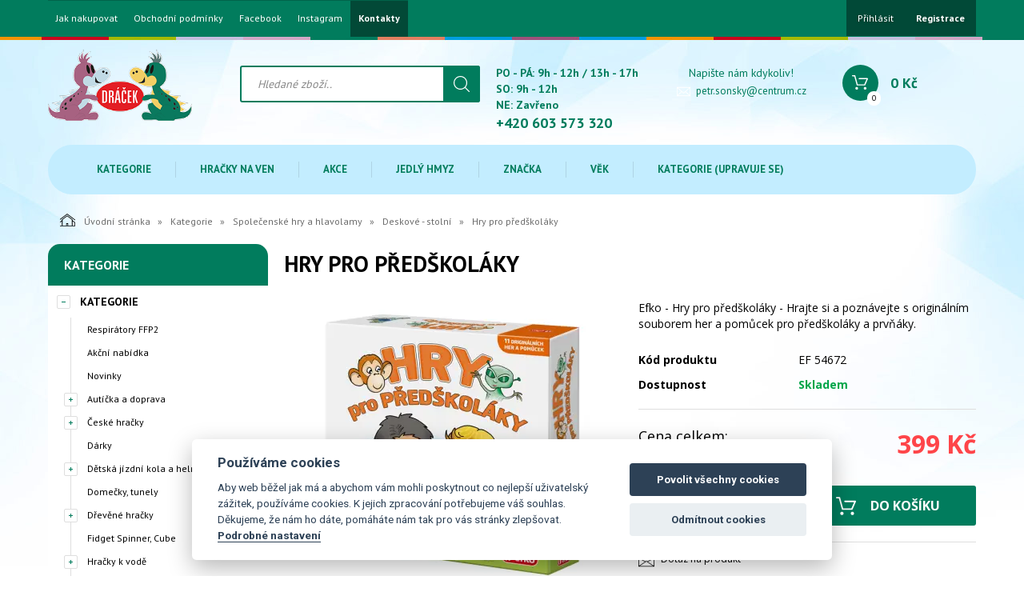

--- FILE ---
content_type: text/html; charset=utf-8
request_url: https://www.hrackydracek.com/hry-pro-predskolaky.html
body_size: 27278
content:
<!DOCTYPE html>
<html lang="">
<head>
    <meta charset="utf-8" />

    <title>Hry pro předškoláky</title>
    <meta name="keywords" content="" lang="" />
    <meta name="description" content="" lang="" />

    <meta name="author" content="Nový Web s.r.o. info@novy-web.cz" />
    
    <meta name="robots" content="all,follow"/>
<meta name="googlebot" content="index,follow,snippet,archive"/>
<link rel="icon" href="https://www.hrackydracek.com/User_Files/shop/68532550e1452ChatGPT_Image_18._6._2025_22_44_43.png">
    <meta name="viewport" content="width=device-width, initial-scale=1">
    <script src="https://www.hrackydracek.com/media/js/jquery.min.js"></script>
    
        
    <meta name="SKYPE_TOOLBAR" content="SKYPE_TOOLBAR_PARSER_COMPATIBLE" />
    <link type="text/css" href="https://www.hrackydracek.com/media/css/overlay.css?4368584" rel="stylesheet" />
<link type="text/css" href="https://www.hrackydracek.com/media/js/light-gallery/css/lightGallery.css?4368584" rel="stylesheet" />
<link type="text/css" href="https://www.hrackydracek.com/media/css/cookieconsent.css?4368584" rel="stylesheet" />
<link type="text/css" href="https://www.hrackydracek.com/media/css/noty_nw.css?4368584" rel="stylesheet" />
<link type="text/css" href="https://fonts.googleapis.com/css?family=Open+Sans+Condensed:300,700&amp;amp;subset=latin,cyrillic-ext,latin-ext,cyrillic" rel="stylesheet" />
<link type="text/css" href="https://fonts.googleapis.com/css?family=Open+Sans:400,800,700,300&amp;amp;subset=latin,cyrillic-ext,latin-ext,cyrillic" rel="stylesheet" />
<link type="text/css" href="https://fonts.googleapis.com/css?family=Roboto:400,400i,700&amp;amp;subset=latin-ext" rel="stylesheet" />
<link type="text/css" href="https://www.hrackydracek.com/media/js/multicomplete/jquery-multicomplete.css?4368584" rel="stylesheet" />
<link type="text/css" href="https://www.hrackydracek.com/media/dynamic_nw3543_f3615/Eshop_2.less?4368584" rel="stylesheet" />  
        <script>var dataLayer = window.dataLayer || [];</script></head>

<body>
    
    <div id="fb-root"></div>
<div id="page">
  <div class="container-fluid topMenuHolder">
    <div class="container">
      <div class="row">
        <div class="col-md-12">
          <span class="topMenu_toggler">Menu</span>
          <div class="topMenu">
          <ul ><li class="first" >
<a href="https://www.hrackydracek.com/o-firme.html" class="">Jak nakupovat</a></li><li >
<a href="https://www.hrackydracek.com/obchodni-podminky-internetoveho-obchodu-wwwhrackydracekcom.html" class="">Obchodní podmínky</a></li><li >
<a href="https://www.facebook.com/hrackydracekturnov?ref=hl" class="">Facebook</a></li><li >
<a href="https://www.instagram.com/hrackydracek" class="">Instagram</a></li><li class="last" >
<a href="https://www.hrackydracek.com/kontakty.html" class="">Kontakty</a></li></ul>          </div>
          <div class="login">
            <ul>
                          <li>
                  <a href="https://www.hrackydracek.com/content/login" >Přihlásit</a>
              </li>
              <li>
                  <a href="https://www.hrackydracek.com/content/customer/registration"><strong>Registrace</strong></a>
              </li>
                        </ul>
          </div>    

                    
                     
        </div>
      </div>
    </div>
  </div>
<div class="container-fluid header">
  <div class="container">
    <div class="row">
      <div class="col-md-12">
        <a href="https://www.hrackydracek.com/" class="logo"><img src="https://www.hrackydracek.com/User_Files/theme/hrackydraceklogocomprimed.png" alt="" /></a>
        <div class="search">
          <form method="get" class="search" action="https://www.hrackydracek.com/content/search" >
    <input type="search" class="textbox" name="search" value="" placeholder="Hledané zboží.." id="searchinput" />
    <input type="submit" name="" value="">
    <input type="hidden" name="search_in[products]" value="1" />    <input type="hidden" name="search_in[cats]" value="1" />    <input type="hidden" name="advanced" value="0" />    
</form>
                  </div>
        <div class="contact">
          <div class="tel_open">
            <span>PO - PÁ: 9h - 12h / 13h - 17h <br> SO: 9h - 12h <br> NE: Zavřeno</span>
            <strong>+420 603 573 320</strong>
          </div>
          
                      <div class="mail">
              <span>Napište nám kdykoliv!</span>
              <a href="mailto:petr.sonsky@centrum.cz">petr.sonsky@centrum.cz</a>
            </div>
          
        </div>
        <div class="header_cart">
          
<a href="https://www.hrackydracek.com/content/shoppingcart/html" class="cartHref">
<div class="icon">
  <!-- media/images/shoping_cart.svg --><svg xmlns="http://www.w3.org/2000/svg" xmlns:xlink="http://www.w3.org/1999/xlink" version="1.1"  x="0px" y="0px" viewBox="0 0 459.529 459.529" style="enable-background:new 0 0 459.529 459.529;" xml:space="preserve" width="512px" height="512px"><g>	<g>		<path d="M17,55.231h48.733l69.417,251.033c1.983,7.367,8.783,12.467,16.433,12.467h213.35c6.8,0,12.75-3.967,15.583-10.2    l77.633-178.5c2.267-5.383,1.7-11.333-1.417-16.15c-3.117-4.817-8.5-7.65-14.167-7.65H206.833c-9.35,0-17,7.65-17,17    s7.65,17,17,17H416.5l-62.9,144.5H164.333L94.917,33.698c-1.983-7.367-8.783-12.467-16.433-12.467H17c-9.35,0-17,7.65-17,17    S7.65,55.231,17,55.231z" fill="#ffffff"/>		<path d="M135.433,438.298c21.25,0,38.533-17.283,38.533-38.533s-17.283-38.533-38.533-38.533S96.9,378.514,96.9,399.764    S114.183,438.298,135.433,438.298z" fill="#ffffff"/>		<path d="M376.267,438.298c0.85,0,1.983,0,2.833,0c10.2-0.85,19.55-5.383,26.35-13.317c6.8-7.65,9.917-17.567,9.35-28.05    c-1.417-20.967-19.833-37.117-41.083-35.7c-21.25,1.417-37.117,20.117-35.7,41.083    C339.433,422.431,356.15,438.298,376.267,438.298z" fill="#ffffff"/>	</g></g></svg>  <span class="items countitems">0</span>
</div>
<span class="price totalprice_pricevat">0&nbsp;Kč</span>
</a>

<div class="header_cart_hover">
	<div id="cartwindow"></div>
</div>
        </div>
      </div>
    </div>
  </div>
</div>
<div class="container-fluid mainMenuHolder">
  <div class="container">
    <div class="row">
      <div class="col-md-12">
        <!-- NEW MENU IN DESKTOP -->

<div class="main-menu visible-md visible-lg">
  <ul ><li class="active haveSubmenu"><a href="https://www.hrackydracek.com/kategorie.html" class="active"><span class="img"></span>Kategorie</a><span class="toggle_submenu"></span><ul ><li><a href="https://www.hrackydracek.com/respiratory.html"><span class="img"><img src="https://www.hrackydracek.com/User_Files/webp/cats/6059d73f90c036036ae8938788Respir%C3%A1tor_28d.jpg.webp" alt="Respirátory FFP2" /></span>Respirátory FFP2</a></li><li><a href="https://www.hrackydracek.com/skolni-potreby-akcni-nabidka.html"><span class="img"><img src="https://www.hrackydracek.com/User_Files/webp/cats/6059d73fa50fa5576ecb50cfde251Geomag_Color_30.jpg.webp" alt="Akční nabídka" /></span>Akční nabídka</a></li><li><a href="https://www.hrackydracek.com/novinky.html"><span class="img"><img src="https://www.hrackydracek.com/User_Files/webp/cats/6059d73fb2c435bdad14acdf26kolonozka-grafity-cerna.jpg.webp" alt="Novinky" /></span>Novinky</a></li><li><a href="https://www.hrackydracek.com/auticka.html"><span class="img"><img src="https://www.hrackydracek.com/User_Files/webp/cats/6059d73fbf8aa5343f52eacbc3Vl%C3%A1%C4%8Dek_na_setrva%C4%8Dn%C3%ADk.jpg.webp" alt="Autíčka a doprava" /></span>Autíčka a doprava</a></li><li><a href="https://www.hrackydracek.com/ceske-hracky.html"><span class="img"><img src="https://www.hrackydracek.com/User_Files/webp/cats/6059d73fcc6c159a59c8448d22kolobezka-bara.jpg.webp" alt="České hračky" /></span>České hračky</a></li><li><a href="https://www.hrackydracek.com/darky.html"><span class="img"><img src="https://www.hrackydracek.com/User_Files/webp/cats/6059d73fdb1895720a03188bbadaresek-k-narozeninam.jpg.webp" alt="Dárky" /></span>Dárky</a></li><li><a href="https://www.hrackydracek.com/detska-jizdni-kola-a-helmy.html"><span class="img"><img src="https://www.hrackydracek.com/User_Files/webp/cats/60cf279679a43Avengers_16%C2%B4%C2%B4.jpg.webp" alt="Dětská jízdní kola a helmy" /></span>Dětská jízdní kola a helmy</a></li><li><a href="https://www.hrackydracek.com/domecky-tunely.html"><span class="img"><img src="https://www.hrackydracek.com/User_Files/webp/cats/6059d740034885777913cc31a9domecek-netopyri-muz.jpg.webp" alt="Domečky, tunely" /></span>Domečky, tunely</a></li><li><a href="https://www.hrackydracek.com/drevene.html"><span class="img"><img src="https://www.hrackydracek.com/User_Files/webp/cats/6059d74015249579320d34ef77bino-84052.jpg.webp" alt="Dřevěné hračky" /></span>Dřevěné hračky</a></li><li><a href="https://www.hrackydracek.com/fidget-spinner-cube.html"><span class="img"><img src="https://www.hrackydracek.com/User_Files/webp/cats/6059d74033cf259467424f1361fidget-spinner-shamrock-rainbow.jpg.webp" alt="Fidget Spinner, Cube" /></span>Fidget Spinner, Cube</a></li><li><a href="https://www.hrackydracek.com/hracky-k-vode.html"><span class="img"><img src="https://www.hrackydracek.com/User_Files/webp/cats/6059d740402775798a654f3826clun-detsky-112x71cm-2-barvy-s-okenkem.jpg.webp" alt="Hračky k vodě" /></span>Hračky k vodě</a></li><li><a href="https://www.hrackydracek.com/hracky-na-ven.html"><span class="img"><img src="https://www.hrackydracek.com/User_Files/webp/cats/6059d74053b9c5b4c7b73bf40celektricke-auto-toyota-tundra-bila.jpg.webp" alt="Hračky na ven" /></span>Hračky na ven</a></li><li><a href="https://www.hrackydracek.com/hracky-dle-profesi.html"><span class="img"><img src="https://www.hrackydracek.com/User_Files/webp/cats/6059d74063376582f1d230f3aam-kouzla-nadprirozena-inteligence-28769.jpg.webp" alt="Hračky dle profesí" /></span>Hračky dle profesí</a></li><li><a href="https://www.hrackydracek.com/hracky-pro-holky.html"><span class="img"><img src="https://www.hrackydracek.com/User_Files/webp/cats/6059d740d0ea7589ef5d26abcemystic-babies-mia.jpg.webp" alt="Hračky pro holky" /></span>Hračky pro holky</a></li><li><a href="https://www.hrackydracek.com/interaktivni-hracky.html"><span class="img"><img src="https://www.hrackydracek.com/User_Files/webp/cats/6059d740ea3125be861565cd51pejsek-tapka-go%C5%AFdem-retriver.jpg.webp" alt="Interaktivní hračky" /></span>Interaktivní hračky</a></li><li><a href="https://www.hrackydracek.com/karneval.html"><span class="img"><img src="https://www.hrackydracek.com/User_Files/webp/cats/6059d74103362569ca66a0197bkostym-mazoretka.jpg.webp" alt="Karneval" /></span>Karneval</a></li><li><a href="https://www.hrackydracek.com/motorove-kolobezky.html"><span class="img"><img src="https://www.hrackydracek.com/User_Files/webp/cats/6059d741a0b2a58fa107c7a84aelektricka-kolobezka-crosco-e-line-45-mp2.jpg.webp" alt="Motorové koloběžky" /></span>Motorové koloběžky</a></li><li><a href="https://www.hrackydracek.com/panenky-a-doplnky.html"><span class="img"><img src="https://www.hrackydracek.com/User_Files/webp/cats/6059d741aa57959521083ee56dcorolle-sada_na-osetrovani.jpg.webp" alt="Panenky a doplňky" /></span>Panenky a doplňky</a></li><li><a href="https://www.hrackydracek.com/pistole-zbrane.html"><span class="img"><img src="https://www.hrackydracek.com/User_Files/webp/cats/6059d741b25aa5346609b0b314Kuli%C4%8Dky_n%C3%A1hradn%C3%AD_v_gran%C3%A1tu.jpg.webp" alt="Pistole, zbraně" /></span>Pistole, zbraně</a></li><li><a href="https://www.hrackydracek.com/plysove-hracky.html"><span class="img"><img src="https://www.hrackydracek.com/User_Files/webp/cats/6059d741bd9415bbefcb84fd86Imgbrumda-zpivajici.jpg.webp" alt="Plyšové hračky" /></span>Plyšové hračky</a></li><li><a href="https://www.hrackydracek.com/roboti-a-transformers.html"><span class="img"><img src="https://www.hrackydracek.com/User_Files/webp/cats/6059d741c727459cf746f84ff5robot-viktor-cerveny.jpg.webp" alt="Roboti a transformers" /></span>Roboti a transformers</a></li><li><a href="https://www.hrackydracek.com/pro-nejmensi.html"><span class="img"><img src="https://www.hrackydracek.com/User_Files/webp/cats/6059d741d2d8157615f6106040kolotoc-safari.jpg.webp" alt="Pro nejmenší" /></span>Pro nejmenší</a></li><li><a href="https://www.hrackydracek.com/sberatelske-figurky-tv-reklama.html"><span class="img"><img src="https://www.hrackydracek.com/User_Files/webp/cats/6059d741df8095647654a9b9fesylvanion-5105-1.jpg.webp" alt="Sběratelské figurky, TV " /></span>Sběratelské figurky, TV </a></li><li class="active"><a href="https://www.hrackydracek.com/spolecenske-hry-a-hlavolamy.html" class="active"><span class="img"><img src="https://www.hrackydracek.com/User_Files/webp/cats/6059d741ebf0957ac8c0961b16hra-popular-hura-do_kempu.jpg.webp" alt="Společenské hry a hlavolamy" /></span>Společenské hry a hlavolamy</a></li><li><a href="https://www.hrackydracek.com/stavebnice.html"><span class="img"><img src="https://www.hrackydracek.com/User_Files/webp/cats/6059d7420db4855e854cd658edGeomag_KOR_Tazoo_Paco.jpg.webp" alt="Stavebnice" /></span>Stavebnice</a></li><li><a href="https://www.hrackydracek.com/skolni-potreby-naucne-hracky.html"><span class="img"><img src="https://www.hrackydracek.com/User_Files/webp/cats/6059d7421fdf357d1743f2e13abox-na-sesity-motogp-a4.jpg.webp" alt="Školní potřeby, naučné hračky" /></span>Školní potřeby, naučné hračky</a></li><li><a href="https://www.hrackydracek.com/sport.html"><span class="img"><img src="https://www.hrackydracek.com/User_Files/webp/cats/6059d7422c6de593bc4951eba5catch-ball.jpg.webp" alt="Sport" /></span>Sport</a></li><li><a href="https://www.hrackydracek.com/trumpety-pro-fanousky.html"><span class="img"><img src="https://www.hrackydracek.com/User_Files/webp/cats/6059d7423bbd85fb7d5a57b188tmz.jpg.webp" alt="Trumpety na fandění 40 cm" /></span>Trumpety na fandění 40 cm</a></li><li><a href="https://www.hrackydracek.com/vse-na-psani-a-kresleni.html"><span class="img"><img src="https://www.hrackydracek.com/User_Files/webp/cats/6059d7424ed7153578c4fb5897Pastelky_trojbok%C3%A9_%C5%BE.jpg.webp" alt="Vše na psaní a kreslení" /></span>Vše na psaní a kreslení</a></li><li><a href="https://www.hrackydracek.com/dekorace-do-pokojicku.html"><span class="img"><img src="https://www.hrackydracek.com/User_Files/webp/cats/6059d7425f58a509d03e9d0a37Bobek-tapetka.jpg.webp" alt="Vybavení pokojíčku" /></span>Vybavení pokojíčku</a></li><li><a href="https://www.hrackydracek.com/vytvarne-a-kreativni-hracky.html"><span class="img"><img src="https://www.hrackydracek.com/User_Files/webp/cats/6059d7427230e59a6aa7f5afefpaulinda-fanynka.jpg.webp" alt="Výtvarné a kreativní hračky" /></span>Výtvarné a kreativní hračky</a></li><li><a href="https://www.hrackydracek.com/detske-bezpecnostni-zabrany-a-pojistky.html"><span class="img"><img src="https://www.hrackydracek.com/User_Files/webp/cats/6059d73fed0b0573b2a43ea7fbstabilizator-polohy-dveri.jpg.webp" alt="Zábrany a pojistky" /></span>Zábrany a pojistky</a></li><li><a href="https://www.hrackydracek.com/zviratka.html"><span class="img"><img src="https://www.hrackydracek.com/User_Files/webp/cats/6059d74280d0659257e04b0873sylvanion-families-5222951.jpg.webp" alt="Zvířátka" /></span>Zvířátka</a></li><li><a href="https://www.hrackydracek.com/zimni-radovanky.html"><span class="img"><img src="https://www.hrackydracek.com/User_Files/webp/cats/6059d7428cc9d5690d0acde0dbbambi-bob-plastovy-modry.jpg.webp" alt="Zimní radovánky" /></span>Zimní radovánky</a></li><li><a href="https://www.hrackydracek.com/bublifuky.html"><span class="img"></span>Žertovinky, bublifuky</a></li><li><a href="https://www.hrackydracek.com/vyprodej.html"><span class="img"><img src="https://www.hrackydracek.com/User_Files/webp/cats/6059d7429975857fa811549a49lego-4611.jpg.webp" alt="Výprodej" /></span>Výprodej</a></li><li class="last"><a href="https://www.hrackydracek.com/puzzle.html"><span class="img"><img src="https://www.hrackydracek.com/User_Files/webp/cats/6059d742a34f556bfbfc279ebaquercetti-puzzle_-labirinto.jpg.webp" alt="Puzzle" /></span>Puzzle</a></li></ul></li><li class="haveSubmenu"><a href="https://www.hrackydracek.com/hracky-na-ven-1.html"><span class="img"></span>Hračky na ven</a><span class="toggle_submenu"></span><ul ><li><a href="https://www.hrackydracek.com/hracky-na-ven-1-domecky-a-stany.html"><span class="img"><img src="https://www.hrackydracek.com/User_Files/webp/cats/685d33b433e4fdome%C4%8Dky_a_stany.jpg.webp" alt="Domečky a stany" /></span>Domečky a stany</a></li><li><a href="https://www.hrackydracek.com/hracky-na-ven-1-skluzavky.html"><span class="img"><img src="https://www.hrackydracek.com/User_Files/webp/cats/685d33e660e63skluzavky.jpg.webp" alt="Skluzavky" /></span>Skluzavky</a></li><li><a href="https://www.hrackydracek.com/piskoviste.html"><span class="img"><img src="https://www.hrackydracek.com/User_Files/webp/cats/685d341e59fa4p%C3%ADskovi%C5%A1t%C4%9B.jpg.webp" alt="Pískoviště" /></span>Pískoviště</a></li><li><a href="https://www.hrackydracek.com/houpacky.html"><span class="img"><img src="https://www.hrackydracek.com/User_Files/webp/cats/685d348517e40houpa%C4%8Dky.jpg.webp" alt="Houpačky" /></span>Houpačky</a></li><li><a href="https://www.hrackydracek.com/vozitka.html"><span class="img"><img src="https://www.hrackydracek.com/User_Files/webp/cats/685d3496d348fvoz%C3%ADtka.jpg.webp" alt="Vozítka" /></span>Vozítka</a></li><li><a href="https://www.hrackydracek.com/sportovni-potreby.html"><span class="img"><img src="https://www.hrackydracek.com/User_Files/webp/cats/685d34ff7c55dsportovn%C3%AD_pot%C5%99eby.jpg.webp" alt="Sportovní potřeby" /></span>Sportovní potřeby</a></li><li><a href="https://www.hrackydracek.com/hracky-na-zahradu.html"><span class="img"><img src="https://www.hrackydracek.com/User_Files/webp/cats/685d357988e82hra%C4%8Dky_na_zahradu.jpg.webp" alt="Hračky na zahradu" /></span>Hračky na zahradu</a></li><li><a href="https://www.hrackydracek.com/vodni-hracky.html"><span class="img"><img src="https://www.hrackydracek.com/User_Files/webp/cats/685d331945892vodn%C3%AD_hra%C4%8Dky.jpg.webp" alt="Vodní hračky" /></span>Vodní hračky</a></li><li><a href="https://www.hrackydracek.com/hracky-na-ven-1-bublifuky.html"><span class="img"><img src="https://www.hrackydracek.com/User_Files/webp/cats/685d375defd78bublifuky.jpg.webp" alt="Bublifuky" /></span>Bublifuky</a></li><li class="last"><a href="https://www.hrackydracek.com/zimni-sporty.html"><span class="img"><img src="https://www.hrackydracek.com/User_Files/webp/cats/685d379282a58zimn%C3%AD_sporty.jpg.webp" alt="Zimní sporty" /></span>Zimní sporty</a></li></ul></li><li class="haveSubmenu"><a href="https://www.hrackydracek.com/akce.html"><span class="img"></span>Akce</a><span class="toggle_submenu"></span><ul ><li><a href="https://www.hrackydracek.com/maxi-vyprodej.html"><span class="img"></span>MAXI VÝPRODEJ</a></li><li><a href="https://www.hrackydracek.com/posledni-sance.html"><span class="img"></span>Poslední šance</a></li><li><a href="https://www.hrackydracek.com/ii-jakkost-poskozene-obaly.html"><span class="img"></span>II. jakkost - poškozené obaly</a></li><li><a href="https://www.hrackydracek.com/hracky-v-akci.html"><span class="img"></span>Hračky v akci</a></li><li class="last"><a href="https://www.hrackydracek.com/levne-hracky.html"><span class="img"></span>Levné hračky</a></li></ul></li><li class="haveSubmenu"><a href="https://www.hrackydracek.com/jedly-hmyz.html"><span class="img"></span>Jedlý hmyz </a><span class="toggle_submenu"></span><ul ><li><a href="https://www.hrackydracek.com/suseny-hmyz.html"><span class="img"><img src="https://www.hrackydracek.com/User_Files/webp/cats/685e86b38c013su%C5%A1en%C3%BD_hmyz.jpg.webp" alt="Sušený hmyz" /></span>Sušený hmyz</a></li><li><a href="https://www.hrackydracek.com/cvrcci-chipsy.html"><span class="img"><img src="https://www.hrackydracek.com/User_Files/webp/cats/685e875fa88b3cvr%C4%8D%C4%8D%C3%AD_chipsy.jpg.webp" alt="Cvrččí chipsy" /></span>Cvrččí chipsy</a></li><li><a href="https://www.hrackydracek.com/cvrcci-protein.html"><span class="img"><img src="https://www.hrackydracek.com/User_Files/webp/cats/6860ffe17db7fcvr%C4%8D%C4%8D%C3%AD_protein.jpg.webp" alt="Cvrččí protein" /></span>Cvrččí protein</a></li><li class="last"><a href="https://www.hrackydracek.com/sladke-speciality.html"><span class="img"><img src="https://www.hrackydracek.com/User_Files/webp/cats/685e87709221esladk%C3%A9_speciality.jpg.webp" alt="Sladké speciality" /></span>Sladké speciality</a></li></ul></li><li class="haveSubmenu"><a href="https://www.hrackydracek.com/znacka.html"><span class="img"></span>Značka</a><span class="toggle_submenu"></span><ul ><li><a href="https://www.hrackydracek.com/albi.html"><span class="img"><img src="https://www.hrackydracek.com/User_Files/webp/cats/521863fd73fd6logo_albi.jpg.webp" alt="Albi" /></span>Albi</a></li><li><a href="https://www.hrackydracek.com/alexander-1.html"><span class="img"><img src="https://www.hrackydracek.com/User_Files/webp/cats/56d5c424ef575logo-alexander.png.webp" alt="Alexander" /></span>Alexander</a></li><li><a href="https://www.hrackydracek.com/baghera.html"><span class="img"><img src="https://www.hrackydracek.com/User_Files/webp/cats/51610fdaf25b4logo_baghera.png.webp" alt="Baghera" /></span>Baghera</a></li><li><a href="https://www.hrackydracek.com/bonaparte.html"><span class="img"><img src="https://www.hrackydracek.com/User_Files/webp/cats/506c54d8a063abonaparte.jpg.webp" alt="Bonaparte" /></span>Bonaparte</a></li><li><a href="https://www.hrackydracek.com/dino.html"><span class="img"><img src="https://www.hrackydracek.com/User_Files/webp/cats/5069b67c27e7cdino.jpg.webp" alt="Dino" /></span>Dino</a></li><li><a href="https://www.hrackydracek.com/efko.html"><span class="img"><img src="https://www.hrackydracek.com/User_Files/webp/cats/506c546cc69c1efko.jpg.webp" alt="Efko" /></span>Efko</a></li><li><a href="https://www.hrackydracek.com/evk.html"><span class="img"><img src="https://www.hrackydracek.com/User_Files/webp/cats/515884a374ac3riha.jpg.webp" alt="EVK" /></span>EVK</a></li><li><a href="https://www.hrackydracek.com/fisher-price.html"><span class="img"><img src="https://www.hrackydracek.com/User_Files/webp/cats/55b8a783ea62afisher-price.png.webp" alt="Fisher Price" /></span>Fisher Price</a></li><li><a href="https://www.hrackydracek.com/geomag-1.html"><span class="img"><img src="https://www.hrackydracek.com/User_Files/webp/cats/5c557f6f27ddaBez_n%C3%A1zvu.png.webp" alt="BOHEMIA RINGS s.r.o." /></span>BOHEMIA RINGS s.r.o.</a></li><li><a href="https://www.hrackydracek.com/granna.html"><span class="img"><img src="https://www.hrackydracek.com/User_Files/webp/cats/56d45f92404b5granna-logo.jpg.webp" alt="Granna" /></span>Granna</a></li><li><a href="https://www.hrackydracek.com/hamiro.html"><span class="img"><img src="https://www.hrackydracek.com/User_Files/webp/cats/56057d9b51bfahamiro.png.webp" alt="Hamiro" /></span>Hamiro</a></li><li><a href="https://www.hrackydracek.com/jolly-baby.html"><span class="img"><img src="https://www.hrackydracek.com/User_Files/webp/cats/5152f98d42a62llll.jpg.webp" alt="Jolly Baby" /></span>Jolly Baby</a></li><li><a href="https://www.hrackydracek.com/kovap-cz.html"><span class="img"><img src="https://www.hrackydracek.com/User_Files/webp/cats/506c54e65a068Kovap.jpg.webp" alt="Kovap" /></span>Kovap</a></li><li><a href="https://www.hrackydracek.com/laq.html"><span class="img"><img src="https://www.hrackydracek.com/User_Files/webp/cats/506c54b507fb8laq.jpg.webp" alt="LaQ" /></span>LaQ</a></li><li><a href="https://www.hrackydracek.com/lego-2.html"><span class="img"><img src="https://www.hrackydracek.com/User_Files/webp/cats/52f1ff62b15e6logo_lego.jpg.webp" alt="Lego" /></span>Lego</a></li><li><a href="https://www.hrackydracek.com/leasyn.html"><span class="img"><img src="https://www.hrackydracek.com/User_Files/webp/cats/59c615eca0aa3leasyn.jpg.webp" alt="Leasyn" /></span>Leasyn</a></li><li><a href="https://www.hrackydracek.com/maxim.html"><span class="img"><img src="https://www.hrackydracek.com/User_Files/webp/cats/562a4cd4b80b3Maxim.jpg.webp" alt="Maxim" /></span>Maxim</a></li><li><a href="https://www.hrackydracek.com/mindok.html"><span class="img"><img src="https://www.hrackydracek.com/User_Files/webp/cats/5a843ee27694bmindok.png.webp" alt="Mindok" /></span>Mindok</a></li><li><a href="https://www.hrackydracek.com/moravske-ustredi-brno.html"><span class="img"><img src="https://www.hrackydracek.com/User_Files/webp/cats/56057e6433150moravska-ustredna-brno.jpg.webp" alt="Moravské ustředí Brno" /></span>Moravské ustředí Brno</a></li><li><a href="https://www.hrackydracek.com/piatnik.html"><span class="img"><img src="https://www.hrackydracek.com/User_Files/cats/52f20a1b481cfPiatnik-logo.gif" alt="Piatnik" /></span>Piatnik</a></li><li><a href="https://www.hrackydracek.com/polesie.html"><span class="img"><img src="https://www.hrackydracek.com/User_Files/webp/cats/506c541ab0725polesie.jpg.webp" alt="Polesie" /></span>Polesie</a></li><li><a href="https://www.hrackydracek.com/povys.html"><span class="img"><img src="https://www.hrackydracek.com/User_Files/webp/cats/50a8cb0077911logo_povys.jpg.webp" alt="POVYS" /></span>POVYS</a></li><li><a href="https://www.hrackydracek.com/ram-interstar-1.html"><span class="img"><img src="https://www.hrackydracek.com/User_Files/webp/cats/5f930fcdae16fsta%C5%BEen%C3%BD_soubor.png.webp" alt="RAM Interstar" /></span>RAM Interstar</a></li><li><a href="https://www.hrackydracek.com/quercetti-1.html"><span class="img"><img src="https://www.hrackydracek.com/User_Files/webp/cats/517a29a06caa9zmen%C5%A1enina.jpg.webp" alt="Quercetti" /></span>Quercetti</a></li><li><a href="https://www.hrackydracek.com/siku.html"><span class="img"><img src="https://www.hrackydracek.com/User_Files/webp/cats/560bdda67272cSiku_logo_1.jpg.webp" alt="Siku" /></span>Siku</a></li><li><a href="https://www.hrackydracek.com/smer.html"><span class="img"><img src="https://www.hrackydracek.com/User_Files/webp/cats/506c54cb9a8b9smer.jpg.webp" alt="Směr" /></span>Směr</a></li><li><a href="https://www.hrackydracek.com/sylvanian-families.html"><span class="img"><img src="https://www.hrackydracek.com/User_Files/webp/cats/56475eb2611e7sylvanian-families-logo.jpg.webp" alt="Sylvanian Families" /></span>Sylvanian Families</a></li><li><a href="https://www.hrackydracek.com/tinti.html"><span class="img"><img src="https://www.hrackydracek.com/User_Files/webp/cats/51588492765adimages.jpg.webp" alt="Tinti" /></span>Tinti</a></li><li><a href="https://www.hrackydracek.com/tolo.html"><span class="img"><img src="https://www.hrackydracek.com/User_Files/webp/cats/5756771171ed3tolo.jpg.webp" alt="Tolo" /></span>Tolo</a></li><li><a href="https://www.hrackydracek.com/vista.html"><span class="img"><img src="https://www.hrackydracek.com/User_Files/webp/cats/57efa91c3b00fLogo_-_VISTA.jpg.webp" alt="Vista" /></span>Vista</a></li><li><a href="https://www.hrackydracek.com/wader.html"><span class="img"><img src="https://www.hrackydracek.com/User_Files/webp/cats/57f27c33e406bwader_logo.JPG.webp" alt="Wader" /></span>Wader</a></li><li><a href="https://www.hrackydracek.com/znacka-zoob.html"><span class="img"><img src="https://www.hrackydracek.com/User_Files/webp/cats/5804be9694f60zoob-logo.jpg.webp" alt="ZOOB" /></span>ZOOB</a></li><li class="last"><a href="https://www.hrackydracek.com/ludus-1.html"><span class="img"></span>Ludus</a></li></ul></li><li class="haveSubmenu"><a href="https://www.hrackydracek.com/vek.html"><span class="img"></span>Věk</a><span class="toggle_submenu"></span><ul ><li><a href="https://www.hrackydracek.com/od-0-mesicu.html"><span class="img"><img src="https://www.hrackydracek.com/User_Files/webp/cats/6059d742ac1165889f65dba277plysovy-muf.jpg.webp" alt="Od 0 měsíců" /></span>Od 0 měsíců</a></li><li><a href="https://www.hrackydracek.com/od-3-mesicu.html"><span class="img"><img src="https://www.hrackydracek.com/User_Files/webp/cats/6059d742b67f355b89301895e1fisher-price-slon-chrastitko-s-opickou-schovavacka.jpg.webp" alt="Od 3 měsíců" /></span>Od 3 měsíců</a></li><li><a href="https://www.hrackydracek.com/od-6-mesicu.html"><span class="img"><img src="https://www.hrackydracek.com/User_Files/webp/cats/6059d742caea95761412782a44hrazda-houpacka-pianko.jpg.webp" alt="Od 6 měsíců" /></span>Od 6 měsíců</a></li><li><a href="https://www.hrackydracek.com/od-9-mesicu.html"><span class="img"><img src="https://www.hrackydracek.com/User_Files/webp/cats/6059d742d959355b629070ce2fFP_lev_na_kole%C4%8Dk%C3%A1ch.jpg.webp" alt="Od 9 měsíců" /></span>Od 9 měsíců</a></li><li><a href="https://www.hrackydracek.com/od-10-mesicu.html"><span class="img"><img src="https://www.hrackydracek.com/User_Files/webp/cats/6059d742e7bf05581a29d5e818stavebnice-geomag-baby-sea-large.jpg.webp" alt="Od 10 měsíců" /></span>Od 10 měsíců</a></li><li><a href="https://www.hrackydracek.com/od-1-roku.html"><span class="img"><img src="https://www.hrackydracek.com/User_Files/webp/cats/6059d74300c62561e5414bbeearoly-poly.jpg.webp" alt="Od 1 roku" /></span>Od 1 roku</a></li><li><a href="https://www.hrackydracek.com/od-18-mesicu.html"><span class="img"><img src="https://www.hrackydracek.com/User_Files/webp/cats/6059d7430f3a856bf0dc6b4064quercetti-fantacolor-baby.jpg.webp" alt="Od 18 měsíců" /></span>Od 18 měsíců</a></li><li><a href="https://www.hrackydracek.com/od-2-let.html"><span class="img"><img src="https://www.hrackydracek.com/User_Files/webp/cats/6059d7431e7c15b20d4039ed50houpacka-krokodyl.jpg.webp" alt="Od 2 let" /></span>Od 2 let</a></li><li><a href="https://www.hrackydracek.com/od-3-let.html"><span class="img"><img src="https://www.hrackydracek.com/User_Files/webp/cats/6059d7432b127563bbcc94549emostni-pilire.jpg.webp" alt="Od 3 let" /></span>Od 3 let</a></li><li><a href="https://www.hrackydracek.com/od-4-let.html"><span class="img"><img src="https://www.hrackydracek.com/User_Files/webp/cats/6059d74336f90589308d6a589ahra-barvosauri.jpg.webp" alt="Od 4 let" /></span>Od 4 let</a></li><li><a href="https://www.hrackydracek.com/od-5-let.html"><span class="img"><img src="https://www.hrackydracek.com/User_Files/webp/cats/6059d7434151259ba4c9b25fbckatapult-hra.jpg.webp" alt="Od 5 let" /></span>Od 5 let</a></li><li><a href="https://www.hrackydracek.com/od-6-let.html"><span class="img"><img src="https://www.hrackydracek.com/User_Files/webp/cats/6059d7434c06e55f70e162712aKovap_obrace%C4%8Dka_sena.jpg.webp" alt="Od 6 let" /></span>Od 6 let</a></li><li><a href="https://www.hrackydracek.com/od-8-let.html"><span class="img"><img src="https://www.hrackydracek.com/User_Files/webp/cats/6059d7435b22757e5229c9a534slizova-laborator-zelvy-ninja.jpg.webp" alt="Od 8 let" /></span>Od 8 let</a></li><li><a href="https://www.hrackydracek.com/od-9-let.html"><span class="img"><img src="https://www.hrackydracek.com/User_Files/webp/cats/6059d7436883b58b699e221253gem-mini-blocks-vez.jpg.webp" alt="Od 9 let" /></span>Od 9 let</a></li><li><a href="https://www.hrackydracek.com/od-10-let.html"><span class="img"><img src="https://www.hrackydracek.com/User_Files/webp/cats/6059d7437728856d5d4cb82ca6hra-letem-svetem.jpg.webp" alt="Od 10 let" /></span>Od 10 let</a></li><li><a href="https://www.hrackydracek.com/od-12-let.html"><span class="img"><img src="https://www.hrackydracek.com/User_Files/webp/cats/6059d743896685728bf7f37914hra-jizni-cechy.jpg.webp" alt="Od 12 let" /></span>Od 12 let</a></li><li class="last"><a href="https://www.hrackydracek.com/od-18-let.html"><span class="img"><img src="https://www.hrackydracek.com/User_Files/webp/cats/6059d7439917a571b3cf6a439fkarty-kama-sutra-albi.jpg.webp" alt="Od 18 let" /></span>Od 18 let</a></li></ul></li><li class="last haveSubmenu"><a href="https://www.hrackydracek.com/vsechny-hracky.html"><span class="img"></span>Kategorie (upravuje se)</a><span class="toggle_submenu"></span><ul ><li><a href="https://www.hrackydracek.com/hry.html"><span class="img"><img src="https://www.hrackydracek.com/User_Files/webp/cats/685bcf8293571hry.jpg.webp" alt="Hry" /></span>Hry</a></li><li><a href="https://www.hrackydracek.com/vsechny-hracky-drevene-hracky.html"><span class="img"><img src="https://www.hrackydracek.com/User_Files/webp/cats/685c581c1f868d%C5%99ev%C4%9Bn%C3%A9_hra%C4%8Dky.jpg.webp" alt="Dřevěné hračky" /></span>Dřevěné hračky</a></li><li><a href="https://www.hrackydracek.com/vsechny-hracky-puzzle.html"><span class="img"><img src="https://www.hrackydracek.com/User_Files/webp/cats/685c58382463epuzzle.jpg.webp" alt="Puzzle" /></span>Puzzle</a></li><li><a href="https://www.hrackydracek.com/plysaci.html"><span class="img"><img src="https://www.hrackydracek.com/User_Files/webp/cats/685c58d60115dply%C5%A1%C3%A1ci.jpg.webp" alt="Plyšáci" /></span>Plyšáci</a></li><li><a href="https://www.hrackydracek.com/vsechny-hracky-kreativni-hracky.html"><span class="img"><img src="https://www.hrackydracek.com/User_Files/webp/cats/685c5a2ba13f2kreativn%C3%AD_hra%C4%8Dky.jpg.webp" alt="Kreativní hračky" /></span>Kreativní hračky</a></li><li><a href="https://www.hrackydracek.com/skola.html"><span class="img"><img src="https://www.hrackydracek.com/User_Files/webp/cats/686f93d9f3341%C5%A1kola.jpg.webp" alt="Škola" /></span>Škola</a></li><li><a href="https://www.hrackydracek.com/detske-knihy.html"><span class="img"><img src="https://www.hrackydracek.com/User_Files/webp/cats/6870f8d051566d%C4%9Btsk%C3%A9_knihy.jpg.webp" alt="Dětské knihy" /></span>Dětské knihy</a></li><li><a href="https://www.hrackydracek.com/party-a-karnevaly.html"><span class="img"><img src="https://www.hrackydracek.com/User_Files/webp/cats/687374fca3cecp%C3%A1rty_a_karnevaly.jpg.webp" alt="Párty a karnevaly" /></span>Párty a karnevaly</a></li><li><a href="https://www.hrackydracek.com/vsechny-hracky-hracky-na-ven.html"><span class="img"><img src="https://www.hrackydracek.com/User_Files/webp/cats/6873754e0cffbhra%C4%8Dky_na_ven.jpg.webp" alt="Hračky na ven" /></span>Hračky na ven</a></li><li><a href="https://www.hrackydracek.com/vsechny-hracky-pro-kluky.html"><span class="img"><img src="https://www.hrackydracek.com/User_Files/webp/cats/6873762968753pro_kluky.jpg.webp" alt="Pro kluky" /></span>Pro kluky</a></li><li><a href="https://www.hrackydracek.com/vsechny-hracky-pro-holky.html"><span class="img"><img src="https://www.hrackydracek.com/User_Files/webp/cats/6873763917fc3pro_holky.jpg.webp" alt="Pro holky" /></span>Pro holky</a></li><li><a href="https://www.hrackydracek.com/vsechny-hracky-pro-miminka.html"><span class="img"><img src="https://www.hrackydracek.com/User_Files/webp/cats/6873764611a0dpro_miminka.jpg.webp" alt="Pro miminka" /></span>Pro miminka</a></li><li><a href="https://www.hrackydracek.com/stavebnice-a-lego.html"><span class="img"><img src="https://www.hrackydracek.com/User_Files/webp/cats/6873769a7cde8stavebnice.jpg.webp" alt="Stavebnice a LEGO®" /></span>Stavebnice a LEGO®</a></li><li><a href="https://www.hrackydracek.com/elektro.html"><span class="img"><img src="https://www.hrackydracek.com/User_Files/webp/cats/687376fc69c8felektro.jpg.webp" alt="Elektro" /></span>Elektro</a></li><li><a href="https://www.hrackydracek.com/dekorace-a-hrnky.html"><span class="img"><img src="https://www.hrackydracek.com/User_Files/webp/cats/6873771399610dekorace_a_hrnky.jpg.webp" alt="Dekorace a hrnky" /></span>Dekorace a hrnky</a></li><li><a href="https://www.hrackydracek.com/vsechny-hracky-jedly-hmyz.html"><span class="img"><img src="https://www.hrackydracek.com/User_Files/webp/cats/68761a391c7d7su%C5%A1en%C3%BD_hmyz.jpg.webp" alt="Jedlý hmyz" /></span>Jedlý hmyz</a></li><li><a href="https://www.hrackydracek.com/podle-veku.html"><span class="img"><img src="https://www.hrackydracek.com/User_Files/webp/cats/6873773dc1429podle_v%C4%9Bku.jpg.webp" alt="Podle věku" /></span>Podle věku</a></li><li><a href="https://www.hrackydracek.com/podle-materialu.html"><span class="img"><img src="https://www.hrackydracek.com/User_Files/webp/cats/6873776f76e24podle_materi%C3%A1lu.jpg.webp" alt="Podle materiálu" /></span>Podle materiálu</a></li><li><a href="https://www.hrackydracek.com/vsechny-hracky-znacky.html"><span class="img"><img src="https://www.hrackydracek.com/User_Files/webp/cats/687377f01728czna%C4%8Dky.jpg.webp" alt="Značky" /></span>Značky</a></li><li><a href="https://www.hrackydracek.com/licence.html"><span class="img"><img src="https://www.hrackydracek.com/User_Files/webp/cats/6873780045994licence.jpg.webp" alt="Licence" /></span>Licence</a></li><li class="last"><a href="https://www.hrackydracek.com/vsechny-hracky-novinky.html"><span class="img"><img src="https://www.hrackydracek.com/User_Files/webp/cats/6873780e53eecnovinky.jpg.webp" alt="Novinky" /></span>Novinky</a></li></ul></li></ul>  <div class="clearfix"></div>
</div>

<!-- simple menu -->
<div class="mainMenu visible-xs visible-sm">
  <span class="mainMenu_toggler">Menu <i></i></span>
  <ul ><li class="active haveSubmenu"><a href="https://www.hrackydracek.com/kategorie.html" class="active">Kategorie</a><span class="toggle_submenu"></span><ul ><li><a href="https://www.hrackydracek.com/respiratory.html">Respirátory FFP2</a></li><li><a href="https://www.hrackydracek.com/skolni-potreby-akcni-nabidka.html">Akční nabídka</a></li><li><a href="https://www.hrackydracek.com/novinky.html">Novinky</a></li><li><a href="https://www.hrackydracek.com/auticka.html">Autíčka a doprava</a></li><li><a href="https://www.hrackydracek.com/ceske-hracky.html">České hračky</a></li><li><a href="https://www.hrackydracek.com/darky.html">Dárky</a></li><li><a href="https://www.hrackydracek.com/detska-jizdni-kola-a-helmy.html">Dětská jízdní kola a helmy</a></li><li><a href="https://www.hrackydracek.com/domecky-tunely.html">Domečky, tunely</a></li><li><a href="https://www.hrackydracek.com/drevene.html">Dřevěné hračky</a></li><li><a href="https://www.hrackydracek.com/fidget-spinner-cube.html">Fidget Spinner, Cube</a></li><li><a href="https://www.hrackydracek.com/hracky-k-vode.html">Hračky k vodě</a></li><li><a href="https://www.hrackydracek.com/hracky-na-ven.html">Hračky na ven</a></li><li><a href="https://www.hrackydracek.com/hracky-dle-profesi.html">Hračky dle profesí</a></li><li><a href="https://www.hrackydracek.com/hracky-pro-holky.html">Hračky pro holky</a></li><li><a href="https://www.hrackydracek.com/interaktivni-hracky.html">Interaktivní hračky</a></li><li><a href="https://www.hrackydracek.com/karneval.html">Karneval</a></li><li><a href="https://www.hrackydracek.com/motorove-kolobezky.html">Motorové koloběžky</a></li><li><a href="https://www.hrackydracek.com/panenky-a-doplnky.html">Panenky a doplňky</a></li><li><a href="https://www.hrackydracek.com/pistole-zbrane.html">Pistole, zbraně</a></li><li><a href="https://www.hrackydracek.com/plysove-hracky.html">Plyšové hračky</a></li><li><a href="https://www.hrackydracek.com/roboti-a-transformers.html">Roboti a transformers</a></li><li><a href="https://www.hrackydracek.com/pro-nejmensi.html">Pro nejmenší</a></li><li><a href="https://www.hrackydracek.com/sberatelske-figurky-tv-reklama.html">Sběratelské figurky, TV </a></li><li class="active"><a href="https://www.hrackydracek.com/spolecenske-hry-a-hlavolamy.html" class="active">Společenské hry a hlavolamy</a></li><li><a href="https://www.hrackydracek.com/stavebnice.html">Stavebnice</a></li><li><a href="https://www.hrackydracek.com/skolni-potreby-naucne-hracky.html">Školní potřeby, naučné hračky</a></li><li><a href="https://www.hrackydracek.com/sport.html">Sport</a></li><li><a href="https://www.hrackydracek.com/trumpety-pro-fanousky.html">Trumpety na fandění 40 cm</a></li><li><a href="https://www.hrackydracek.com/vse-na-psani-a-kresleni.html">Vše na psaní a kreslení</a></li><li><a href="https://www.hrackydracek.com/dekorace-do-pokojicku.html">Vybavení pokojíčku</a></li><li><a href="https://www.hrackydracek.com/vytvarne-a-kreativni-hracky.html">Výtvarné a kreativní hračky</a></li><li><a href="https://www.hrackydracek.com/detske-bezpecnostni-zabrany-a-pojistky.html">Zábrany a pojistky</a></li><li><a href="https://www.hrackydracek.com/zviratka.html">Zvířátka</a></li><li><a href="https://www.hrackydracek.com/zimni-radovanky.html">Zimní radovánky</a></li><li><a href="https://www.hrackydracek.com/bublifuky.html">Žertovinky, bublifuky</a></li><li><a href="https://www.hrackydracek.com/vyprodej.html">Výprodej</a></li><li class="last"><a href="https://www.hrackydracek.com/puzzle.html">Puzzle</a></li></ul></li><li class="haveSubmenu"><a href="https://www.hrackydracek.com/hracky-na-ven-1.html">Hračky na ven</a><span class="toggle_submenu"></span><ul ><li><a href="https://www.hrackydracek.com/hracky-na-ven-1-domecky-a-stany.html">Domečky a stany</a></li><li><a href="https://www.hrackydracek.com/hracky-na-ven-1-skluzavky.html">Skluzavky</a></li><li><a href="https://www.hrackydracek.com/piskoviste.html">Pískoviště</a></li><li><a href="https://www.hrackydracek.com/houpacky.html">Houpačky</a></li><li><a href="https://www.hrackydracek.com/vozitka.html">Vozítka</a></li><li><a href="https://www.hrackydracek.com/sportovni-potreby.html">Sportovní potřeby</a></li><li><a href="https://www.hrackydracek.com/hracky-na-zahradu.html">Hračky na zahradu</a></li><li><a href="https://www.hrackydracek.com/vodni-hracky.html">Vodní hračky</a></li><li><a href="https://www.hrackydracek.com/hracky-na-ven-1-bublifuky.html">Bublifuky</a></li><li class="last"><a href="https://www.hrackydracek.com/zimni-sporty.html">Zimní sporty</a></li></ul></li><li class="haveSubmenu"><a href="https://www.hrackydracek.com/akce.html">Akce</a><span class="toggle_submenu"></span><ul ><li><a href="https://www.hrackydracek.com/maxi-vyprodej.html">MAXI VÝPRODEJ</a></li><li><a href="https://www.hrackydracek.com/posledni-sance.html">Poslední šance</a></li><li><a href="https://www.hrackydracek.com/ii-jakkost-poskozene-obaly.html">II. jakkost - poškozené obaly</a></li><li><a href="https://www.hrackydracek.com/hracky-v-akci.html">Hračky v akci</a></li><li class="last"><a href="https://www.hrackydracek.com/levne-hracky.html">Levné hračky</a></li></ul></li><li class="haveSubmenu"><a href="https://www.hrackydracek.com/jedly-hmyz.html">Jedlý hmyz </a><span class="toggle_submenu"></span><ul ><li><a href="https://www.hrackydracek.com/suseny-hmyz.html">Sušený hmyz</a></li><li><a href="https://www.hrackydracek.com/cvrcci-chipsy.html">Cvrččí chipsy</a></li><li><a href="https://www.hrackydracek.com/cvrcci-protein.html">Cvrččí protein</a></li><li class="last"><a href="https://www.hrackydracek.com/sladke-speciality.html">Sladké speciality</a></li></ul></li><li class="haveSubmenu"><a href="https://www.hrackydracek.com/znacka.html">Značka</a><span class="toggle_submenu"></span><ul ><li><a href="https://www.hrackydracek.com/albi.html">Albi</a></li><li><a href="https://www.hrackydracek.com/alexander-1.html">Alexander</a></li><li><a href="https://www.hrackydracek.com/baghera.html">Baghera</a></li><li><a href="https://www.hrackydracek.com/bonaparte.html">Bonaparte</a></li><li><a href="https://www.hrackydracek.com/dino.html">Dino</a></li><li><a href="https://www.hrackydracek.com/efko.html">Efko</a></li><li><a href="https://www.hrackydracek.com/evk.html">EVK</a></li><li><a href="https://www.hrackydracek.com/fisher-price.html">Fisher Price</a></li><li><a href="https://www.hrackydracek.com/geomag-1.html">BOHEMIA RINGS s.r.o.</a></li><li><a href="https://www.hrackydracek.com/granna.html">Granna</a></li><li><a href="https://www.hrackydracek.com/hamiro.html">Hamiro</a></li><li><a href="https://www.hrackydracek.com/jolly-baby.html">Jolly Baby</a></li><li><a href="https://www.hrackydracek.com/kovap-cz.html">Kovap</a></li><li><a href="https://www.hrackydracek.com/laq.html">LaQ</a></li><li><a href="https://www.hrackydracek.com/lego-2.html">Lego</a></li><li><a href="https://www.hrackydracek.com/leasyn.html">Leasyn</a></li><li><a href="https://www.hrackydracek.com/maxim.html">Maxim</a></li><li><a href="https://www.hrackydracek.com/mindok.html">Mindok</a></li><li><a href="https://www.hrackydracek.com/moravske-ustredi-brno.html">Moravské ustředí Brno</a></li><li><a href="https://www.hrackydracek.com/piatnik.html">Piatnik</a></li><li><a href="https://www.hrackydracek.com/polesie.html">Polesie</a></li><li><a href="https://www.hrackydracek.com/povys.html">POVYS</a></li><li><a href="https://www.hrackydracek.com/ram-interstar-1.html">RAM Interstar</a></li><li><a href="https://www.hrackydracek.com/quercetti-1.html">Quercetti</a></li><li><a href="https://www.hrackydracek.com/siku.html">Siku</a></li><li><a href="https://www.hrackydracek.com/smer.html">Směr</a></li><li><a href="https://www.hrackydracek.com/sylvanian-families.html">Sylvanian Families</a></li><li><a href="https://www.hrackydracek.com/tinti.html">Tinti</a></li><li><a href="https://www.hrackydracek.com/tolo.html">Tolo</a></li><li><a href="https://www.hrackydracek.com/vista.html">Vista</a></li><li><a href="https://www.hrackydracek.com/wader.html">Wader</a></li><li><a href="https://www.hrackydracek.com/znacka-zoob.html">ZOOB</a></li><li class="last"><a href="https://www.hrackydracek.com/ludus-1.html">Ludus</a></li></ul></li><li class="haveSubmenu"><a href="https://www.hrackydracek.com/vek.html">Věk</a><span class="toggle_submenu"></span><ul ><li><a href="https://www.hrackydracek.com/od-0-mesicu.html">Od 0 měsíců</a></li><li><a href="https://www.hrackydracek.com/od-3-mesicu.html">Od 3 měsíců</a></li><li><a href="https://www.hrackydracek.com/od-6-mesicu.html">Od 6 měsíců</a></li><li><a href="https://www.hrackydracek.com/od-9-mesicu.html">Od 9 měsíců</a></li><li><a href="https://www.hrackydracek.com/od-10-mesicu.html">Od 10 měsíců</a></li><li><a href="https://www.hrackydracek.com/od-1-roku.html">Od 1 roku</a></li><li><a href="https://www.hrackydracek.com/od-18-mesicu.html">Od 18 měsíců</a></li><li><a href="https://www.hrackydracek.com/od-2-let.html">Od 2 let</a></li><li><a href="https://www.hrackydracek.com/od-3-let.html">Od 3 let</a></li><li><a href="https://www.hrackydracek.com/od-4-let.html">Od 4 let</a></li><li><a href="https://www.hrackydracek.com/od-5-let.html">Od 5 let</a></li><li><a href="https://www.hrackydracek.com/od-6-let.html">Od 6 let</a></li><li><a href="https://www.hrackydracek.com/od-8-let.html">Od 8 let</a></li><li><a href="https://www.hrackydracek.com/od-9-let.html">Od 9 let</a></li><li><a href="https://www.hrackydracek.com/od-10-let.html">Od 10 let</a></li><li><a href="https://www.hrackydracek.com/od-12-let.html">Od 12 let</a></li><li class="last"><a href="https://www.hrackydracek.com/od-18-let.html">Od 18 let</a></li></ul></li><li class="last haveSubmenu"><a href="https://www.hrackydracek.com/vsechny-hracky.html">Kategorie (upravuje se)</a><span class="toggle_submenu"></span><ul ><li><a href="https://www.hrackydracek.com/hry.html">Hry</a></li><li><a href="https://www.hrackydracek.com/vsechny-hracky-drevene-hracky.html">Dřevěné hračky</a></li><li><a href="https://www.hrackydracek.com/vsechny-hracky-puzzle.html">Puzzle</a></li><li><a href="https://www.hrackydracek.com/plysaci.html">Plyšáci</a></li><li><a href="https://www.hrackydracek.com/vsechny-hracky-kreativni-hracky.html">Kreativní hračky</a></li><li><a href="https://www.hrackydracek.com/skola.html">Škola</a></li><li><a href="https://www.hrackydracek.com/detske-knihy.html">Dětské knihy</a></li><li><a href="https://www.hrackydracek.com/party-a-karnevaly.html">Párty a karnevaly</a></li><li><a href="https://www.hrackydracek.com/vsechny-hracky-hracky-na-ven.html">Hračky na ven</a></li><li><a href="https://www.hrackydracek.com/vsechny-hracky-pro-kluky.html">Pro kluky</a></li><li><a href="https://www.hrackydracek.com/vsechny-hracky-pro-holky.html">Pro holky</a></li><li><a href="https://www.hrackydracek.com/vsechny-hracky-pro-miminka.html">Pro miminka</a></li><li><a href="https://www.hrackydracek.com/stavebnice-a-lego.html">Stavebnice a LEGO®</a></li><li><a href="https://www.hrackydracek.com/elektro.html">Elektro</a></li><li><a href="https://www.hrackydracek.com/dekorace-a-hrnky.html">Dekorace a hrnky</a></li><li><a href="https://www.hrackydracek.com/vsechny-hracky-jedly-hmyz.html">Jedlý hmyz</a></li><li><a href="https://www.hrackydracek.com/podle-veku.html">Podle věku</a></li><li><a href="https://www.hrackydracek.com/podle-materialu.html">Podle materiálu</a></li><li><a href="https://www.hrackydracek.com/vsechny-hracky-znacky.html">Značky</a></li><li><a href="https://www.hrackydracek.com/licence.html">Licence</a></li><li class="last"><a href="https://www.hrackydracek.com/vsechny-hracky-novinky.html">Novinky</a></li></ul></li></ul></div>

      </div>
    </div>
  </div>
</div>

<div class="container-fluid breadcrumpHolder">
  <div class="container">
    <ul class="nwBreadcrumb">
    <li>
        <a href="https://www.hrackydracek.com/"><img src="https://www.hrackydracek.com/media/images/breadcrump_house.svg" alt="">Úvodní stránka</a>
    </li>

             <li>
                    <a href="https://www.hrackydracek.com/kategorie.html">Kategorie</a>                </li>
             <li>
                    <a href="https://www.hrackydracek.com/spolecenske-hry-a-hlavolamy.html">Společenské hry a hlavolamy</a>                </li>
             <li>
                    <a href="https://www.hrackydracek.com/deskove-stolni.html">Deskové - stolní</a>                </li>
         
        <li class="active">Hry pro předškoláky</li>
    </ul>
  </div>
</div>

<div class="container">
    <div class="row">
                <div class="col-md-3">
            <div class="leftMenu">
                
                  
<div class="leftMenu">
  <span class="tit">Kategorie</span>
  <ul ><li class="first toggled active haveSubmenu" ><i class="toggle_submenu"></i><a href="https://www.hrackydracek.com/kategorie.html" class="active ">Kategorie</a><ul ><li class="first" ><a href="https://www.hrackydracek.com/respiratory.html" class="">Respirátory FFP2</a></li><li ><a href="https://www.hrackydracek.com/skolni-potreby-akcni-nabidka.html" class="">Akční nabídka</a></li><li ><a href="https://www.hrackydracek.com/novinky.html" class="">Novinky</a></li><li class="haveSubmenu" ><i class="toggle_submenu"></i><a href="https://www.hrackydracek.com/auticka.html" class="">Autíčka a doprava</a><ul ><li class="first" ><a href="https://www.hrackydracek.com/auta.html" class="">Auta</a></li><li ><a href="https://www.hrackydracek.com/autobusy.html" class="">Autobusy</a></li><li ><a href="https://www.hrackydracek.com/autodrahy.html" class="">Autodráhy </a></li><li ><a href="https://www.hrackydracek.com/prislusenstvi.html" class="">Garáže</a></li><li ><a href="https://www.hrackydracek.com/letadla-vrtulniky-drony.html" class="">Letadla, vrtulníky, drony</a></li><li ><a href="https://www.hrackydracek.com/modely-vozidel.html" class="">Modely vozidel</a></li><li ><a href="https://www.hrackydracek.com/motorky-1.html" class="">Motorky</a></li><li ><a href="https://www.hrackydracek.com/ostatni-dopravni-prostredky.html" class="">Ostatní dopravní prostředky</a></li><li ><a href="https://www.hrackydracek.com/rc-modely.html" class="">RC modely</a></li><li ><a href="https://www.hrackydracek.com/traktory-1.html" class="">Traktory a příslušenství</a></li><li class="last" ><a href="https://www.hrackydracek.com/vlacky-vlackodrahy.html" class="">Vláčky+vláčkodráhy</a></li></ul></li><li class="haveSubmenu" ><i class="toggle_submenu"></i><a href="https://www.hrackydracek.com/ceske-hracky.html" class="">České hračky</a><ul ><li class="first" ><a href="https://www.hrackydracek.com/kovap.html" class="">Kovap</a></li><li ><a href="https://www.hrackydracek.com/povys-2.html" class="">POVYS</a></li><li class="last" ><a href="https://www.hrackydracek.com/seva-2.html" class="">Seva</a></li></ul></li><li ><a href="https://www.hrackydracek.com/darky.html" class="">Dárky</a></li><li class="haveSubmenu" ><i class="toggle_submenu"></i><a href="https://www.hrackydracek.com/detska-jizdni-kola-a-helmy.html" class="">Dětská jízdní kola a helmy</a><ul ><li class="first" ><a href="https://www.hrackydracek.com/detska-kola-velikosti-16.html" class="">Dětská kola velikosti 16´´</a></li><li ><a href="https://www.hrackydracek.com/detska-kola-velikosti-14.html" class="">Dětská kola velikosti 14´´</a></li><li class="last" ><a href="https://www.hrackydracek.com/detska-kola-velikosti-12.html" class="">Dětská kola velikosti 12´´</a></li></ul></li><li ><a href="https://www.hrackydracek.com/domecky-tunely.html" class="">Domečky, tunely</a></li><li class="haveSubmenu" ><i class="toggle_submenu"></i><a href="https://www.hrackydracek.com/drevene.html" class="">Dřevěné hračky</a><ul ><li class="first" ><a href="https://www.hrackydracek.com/divadla-a-loutky.html" class="">Divadla a loutky</a></li><li ><a href="https://www.hrackydracek.com/domecky-nabytek.html" class="">Domečky, nábytek</a></li><li ><a href="https://www.hrackydracek.com/korale.html" class="">Korále</a></li><li ><a href="https://www.hrackydracek.com/kostky-stavebnice.html" class="">Kostky, stavebnice</a></li><li ><a href="https://www.hrackydracek.com/motoricke-hracky.html" class="">Motorické hračky</a></li><li class="last" ><a href="https://www.hrackydracek.com/ostatni-3.html" class="">Ostatní</a></li></ul></li><li ><a href="https://www.hrackydracek.com/fidget-spinner-cube.html" class="">Fidget Spinner, Cube</a></li><li class="haveSubmenu" ><i class="toggle_submenu"></i><a href="https://www.hrackydracek.com/hracky-k-vode.html" class="">Hračky k vodě</a><ul ><li class="first" ><a href="https://www.hrackydracek.com/kruhy-pasy-rukavky-vesty.html" class="">Kruhy, pásy, rukávky, vesty</a></li><li class="last" ><a href="https://www.hrackydracek.com/ostatni-2.html" class="">Ostatní </a></li></ul></li><li class="haveSubmenu" ><i class="toggle_submenu"></i><a href="https://www.hrackydracek.com/hracky-na-ven.html" class="">Hračky na ven</a><ul ><li class="first" ><a href="https://www.hrackydracek.com/elektricka-vozitka.html" class="">Elektrická vozítka</a></li><li ><a href="https://www.hrackydracek.com/bublifuky-vodni-bomby.html" class="">Bublifuky, vodní bomby</a></li><li ><a href="https://www.hrackydracek.com/houpacky-a-trampoliny.html" class="">Houpačky a trampolíny</a></li><li ><a href="https://www.hrackydracek.com/hracky-na-pisek.html" class="">Hračky na písek</a></li><li ><a href="https://www.hrackydracek.com/odrazedla-2.html" class="">Odrážedla</a></li><li ><a href="https://www.hrackydracek.com/skluzavky.html" class="">Skluzavky a prolézačky</a></li><li ><a href="https://www.hrackydracek.com/traktory-slapaci-a-elektricke.html" class="">Šlapací Traktory</a></li><li ><a href="https://www.hrackydracek.com/trikolky-kolobezky-auta.html" class="">Tříkolky, koloběžky, auta</a></li><li class="last" ><a href="https://www.hrackydracek.com/ostatni-4.html" class="">Ostatní</a></li></ul></li><li class="haveSubmenu" ><i class="toggle_submenu"></i><a href="https://www.hrackydracek.com/hracky-dle-profesi.html" class="">Hračky dle profesí</a><ul ><li class="first" ><a href="https://www.hrackydracek.com/doktor-1.html" class="">Doktor</a></li><li ><a href="https://www.hrackydracek.com/farma.html" class="">Farma a zahrada</a></li><li ><a href="https://www.hrackydracek.com/kouzelnik.html" class="">Kouzelník</a></li><li ><a href="https://www.hrackydracek.com/kutil.html" class="">Kutil </a></li><li ><a href="https://www.hrackydracek.com/mala-paradnice.html" class="">Malá parádnice</a></li><li ><a href="https://www.hrackydracek.com/maly-muzikant.html" class="">Malý muzikant</a></li><li ><a href="https://www.hrackydracek.com/obchod-prodavani.html" class="">Obchod</a></li><li ><a href="https://www.hrackydracek.com/vareni-uklid-domacnost.html" class="">Vaření, úklid, domácnost </a></li><li ><a href="https://www.hrackydracek.com/vedec-a-laboratore.html" class="">Vědec a laboratoře</a></li><li class="last" ><a href="https://www.hrackydracek.com/vojak-spion-rytir-policista.html" class="">Voják, špión, rytíř, policista</a></li></ul></li><li ><a href="https://www.hrackydracek.com/hracky-pro-holky.html" class="">Hračky pro holky</a></li><li ><a href="https://www.hrackydracek.com/interaktivni-hracky.html" class="">Interaktivní hračky</a></li><li class="haveSubmenu" ><i class="toggle_submenu"></i><a href="https://www.hrackydracek.com/karneval.html" class="">Karneval</a><ul ><li class="first" ><a href="https://www.hrackydracek.com/kostymy.html" class="">Kostýmy</a></li><li class="last" ><a href="https://www.hrackydracek.com/doplnky.html" class="">Doplňky</a></li></ul></li><li class="haveSubmenu" ><i class="toggle_submenu"></i><a href="https://www.hrackydracek.com/motorove-kolobezky.html" class="">Motorové koloběžky</a><ul ><li class="first last" ><a href="https://www.hrackydracek.com/prislusenstvi-1.html" class="">Příslušenství</a></li></ul></li><li class="haveSubmenu" ><i class="toggle_submenu"></i><a href="https://www.hrackydracek.com/panenky-a-doplnky.html" class="">Panenky a doplňky</a><ul ><li class="first" ><a href="https://www.hrackydracek.com/doplnky-pro-panenky.html" class="">Doplňky pro panenky</a></li><li ><a href="https://www.hrackydracek.com/monster-high-1.html" class="">Monster High</a></li><li ><a href="https://www.hrackydracek.com/panenky.html" class="">Panenky</a></li><li class="last" ><a href="https://www.hrackydracek.com/witch.html" class="">Witch</a></li></ul></li><li ><a href="https://www.hrackydracek.com/pistole-zbrane.html" class="">Pistole, zbraně</a></li><li class="haveSubmenu" ><i class="toggle_submenu"></i><a href="https://www.hrackydracek.com/plysove-hracky.html" class="">Plyšové hračky</a><ul ><li class="first" ><a href="https://www.hrackydracek.com/plysove-hracky-do-50-cm.html" class="">Plyšové hračky do 50 cm</a></li><li ><a href="https://www.hrackydracek.com/plysove-hracky-do-100-cm.html" class="">Plyšové hračky do 100 cm</a></li><li ><a href="https://www.hrackydracek.com/plysove-hracky-nad-100-cm-1.html" class="">Plyšové hračky nad 100 cm</a></li><li ><a href="https://www.hrackydracek.com/plysove-hracky-nad-100-cm.html" class="">Plyšové hračky nad 200 cm</a></li><li ><a href="https://www.hrackydracek.com/plysova-kresilka-taburety-1.html" class="">Plyšová křesílka, taburety</a></li><li ><a href="https://www.hrackydracek.com/plysove-predlozky-polstarky.html" class="">Plyšové předložky, polštářky</a></li><li ><a href="https://www.hrackydracek.com/houpadla-plysova.html" class="">Houpadla plyšová</a></li><li class="last" ><a href="https://www.hrackydracek.com/plysove-spaci-pytle.html" class="">Plyšové spací pytle</a></li></ul></li><li ><a href="https://www.hrackydracek.com/roboti-a-transformers.html" class="">Roboti a transformers</a></li><li class="haveSubmenu" ><i class="toggle_submenu"></i><a href="https://www.hrackydracek.com/pro-nejmensi.html" class="">Pro nejmenší</a><ul ><li class="first" ><a href="https://www.hrackydracek.com/didakticke-hracky.html" class="">Didaktické hračky</a></li><li ><a href="https://www.hrackydracek.com/hraci-deky-hrazdy-a-kolotoce.html" class="">Hrací deky, hrazdy, kolotoče</a></li><li ><a href="https://www.hrackydracek.com/interaktivni-hracky-1.html" class="">Interaktivní hračky</a></li><li ><a href="https://www.hrackydracek.com/chrastitka-a-kousatka.html" class="">Chrastítka a kousátka</a></li><li ><a href="https://www.hrackydracek.com/vkladacky-tahadla.html" class="">Vkládačky, tahadla</a></li><li ><a href="https://www.hrackydracek.com/potreby-pro-nejmensi.html" class="">Potřeby pro nejmenší</a></li><li ><a href="https://www.hrackydracek.com/nafokovaci-a-penove.html" class="">Nafukovací a pěnové</a></li><li class="last" ><a href="https://www.hrackydracek.com/houpadla-a-skakadla.html" class="">Houpadla a skákadla</a></li></ul></li><li class="haveSubmenu" ><i class="toggle_submenu"></i><a href="https://www.hrackydracek.com/sberatelske-figurky-tv-reklama.html" class="">Sběratelské figurky, TV </a><ul ><li class="first" ><a href="https://www.hrackydracek.com/bakugan.html" class="">Bakugan</a></li><li ><a href="https://www.hrackydracek.com/cars.html" class="">Cars</a></li><li ><a href="https://www.hrackydracek.com/gormiti.html" class="">Gormiti</a></li><li ><a href="https://www.hrackydracek.com/hello-kitty.html" class="">Hello Kitty</a></li><li ><a href="https://www.hrackydracek.com/masinka-tomas.html" class="">Mašinka Tomáš</a></li><li ><a href="https://www.hrackydracek.com/mighty-beanz.html" class="">Mighty Beanz</a></li><li ><a href="https://www.hrackydracek.com/minnie-mickey-mouse.html" class="">Minnie + Mickey Mouse</a></li><li ><a href="https://www.hrackydracek.com/monster-high.html" class="">Monster High</a></li><li ><a href="https://www.hrackydracek.com/my-little-pony.html" class="">My Little Pony</a></li><li ><a href="https://www.hrackydracek.com/pet-shop.html" class="">Pet Shop</a></li><li ><a href="https://www.hrackydracek.com/stikbot.html" class="">StikBot</a></li><li ><a href="https://www.hrackydracek.com/spin-master-hatchimals.html" class="">Spin Master Hatchimals</a></li><li ><a href="https://www.hrackydracek.com/sylvanian-families-1.html" class="">Sylvanian Families</a></li><li class="last" ><a href="https://www.hrackydracek.com/zombie-infection.html" class="">Zombie Infection </a></li></ul></li><li class="toggled active haveSubmenu" ><i class="toggle_submenu"></i><a href="https://www.hrackydracek.com/spolecenske-hry-a-hlavolamy.html" class="active ">Společenské hry a hlavolamy</a><ul ><li class="first" ><a href="https://www.hrackydracek.com/cestovni.html" class="">Cestovní </a></li><li class="toggled active" ><a href="https://www.hrackydracek.com/deskove-stolni.html" class="active ">Deskové - stolní</a></li><li ><a href="https://www.hrackydracek.com/elektronicke-hry.html" class="">Elektronické hry</a></li><li ><a href="https://www.hrackydracek.com/hlavolamy.html" class="">Hlavolamy</a></li><li ><a href="https://www.hrackydracek.com/karetni-a-postrehove.html" class="">Karetní a postřehové</a></li><li ><a href="https://www.hrackydracek.com/pexesa-domina.html" class="">Pexesa, domina</a></li><li class="last" ><a href="https://www.hrackydracek.com/puzzle-1.html" class="">Puzzle </a></li></ul></li><li class="haveSubmenu" ><i class="toggle_submenu"></i><a href="https://www.hrackydracek.com/stavebnice.html" class="">Stavebnice</a><ul ><li class="first" ><a href="https://www.hrackydracek.com/blok.html" class="">Blok</a></li><li ><a href="https://www.hrackydracek.com/bunchems.html" class="">Bunchems </a></li><li ><a href="https://www.hrackydracek.com/clemmy-baby.html" class="">Clemmy baby</a></li><li ><a href="https://www.hrackydracek.com/drevene-stavebnice-archa.html" class="">Dřevěné stavebnice Archa</a></li><li ><a href="https://www.hrackydracek.com/exin-castillos.html" class="">Exin Castillos</a></li><li ><a href="https://www.hrackydracek.com/geomag.html" class="">Geomag</a></li><li ><a href="https://www.hrackydracek.com/igracek.html" class="">Igráček</a></li><li ><a href="https://www.hrackydracek.com/kiditec.html" class="">Kiditec</a></li><li ><a href="https://www.hrackydracek.com/kostky-kubusy.html" class="">Kostky, kubusy</a></li><li ><a href="https://www.hrackydracek.com/laq-1.html" class="">LaQ</a></li><li ><a href="https://www.hrackydracek.com/lego-1.html" class="">Lego</a></li><li ><a href="https://www.hrackydracek.com/ludus.html" class="">Ludus</a></li><li ><a href="https://www.hrackydracek.com/maly-konstrukter.html" class="">Malý konstruktér</a></li><li ><a href="https://www.hrackydracek.com/maxim-1.html" class="">Maxim</a></li><li ><a href="https://www.hrackydracek.com/maly-mechanik.html" class="">Malý mechanik</a></li><li ><a href="https://www.hrackydracek.com/micro-blocks.html" class="">Micro Blocks</a></li><li ><a href="https://www.hrackydracek.com/mic-o-mic.html" class="">Mic-o-Mic </a></li><li ><a href="https://www.hrackydracek.com/mega-bloks.html" class="">Mega Bloks </a></li><li ><a href="https://www.hrackydracek.com/monti-system.html" class="">Monti Systém</a></li><li ><a href="https://www.hrackydracek.com/mozaiky-1.html" class="">Mozaiky</a></li><li ><a href="https://www.hrackydracek.com/playmobil.html" class="">Playmobil</a></li><li ><a href="https://www.hrackydracek.com/polesie-1.html" class="">Polesie</a></li><li ><a href="https://www.hrackydracek.com/povys-1.html" class="">POVYS</a></li><li ><a href="https://www.hrackydracek.com/ram-interstar.html" class="">RAM Interstar</a></li><li ><a href="https://www.hrackydracek.com/roto.html" class="">ROTO</a></li><li ><a href="https://www.hrackydracek.com/seva.html" class="">Seva</a></li><li ><a href="https://www.hrackydracek.com/supermag.html" class="">Supermag</a></li><li ><a href="https://www.hrackydracek.com/teifoc.html" class="">Teifoc</a></li><li ><a href="https://www.hrackydracek.com/quercetti-3.html" class="">Quercetti</a></li><li ><a href="https://www.hrackydracek.com/zoob.html" class="">ZOOB</a></li><li class="last" ><a href="https://www.hrackydracek.com/aipin-piececu.html" class="">Aipin, Piececu</a></li></ul></li><li class="haveSubmenu" ><i class="toggle_submenu"></i><a href="https://www.hrackydracek.com/skolni-potreby-naucne-hracky.html" class="">Školní potřeby, naučné hračky</a><ul ><li class="first" ><a href="https://www.hrackydracek.com/batohy-tasky.html" class="">Batohy, kabelky, peněženky</a></li><li ><a href="https://www.hrackydracek.com/barvy-a-lepidla-1.html" class="">Barvy a lepidla</a></li><li ><a href="https://www.hrackydracek.com/detske-kufriky.html" class="">Dětské kufříky</a></li><li ><a href="https://www.hrackydracek.com/knihy-pro-deti-1.html" class="">Knihy pro děti</a></li><li ><a href="https://www.hrackydracek.com/modeliny-plasteliny-1.html" class="">Modelíny, plastelíny</a></li><li ><a href="https://www.hrackydracek.com/pastelky-1.html" class="">Pastelky</a></li><li ><a href="https://www.hrackydracek.com/penaly-1.html" class="">Penály</a></li><li ><a href="https://www.hrackydracek.com/psaci-potreby-1.html" class="">Psací potřeby</a></li><li ><a href="https://www.hrackydracek.com/sesity-boxy-desky.html" class="">Sešity, boxy, desky</a></li><li class="last" ><a href="https://www.hrackydracek.com/tabule-podlozky.html" class="">Tabule a podložky</a></li></ul></li><li class="haveSubmenu" ><i class="toggle_submenu"></i><a href="https://www.hrackydracek.com/sport.html" class="">Sport</a><ul ><li class="first" ><a href="https://www.hrackydracek.com/domaci-prolezacky.html" class="">Domácí prolézačky</a></li><li ><a href="https://www.hrackydracek.com/badminton-soft-tenis.html" class="">Badminton, soft tenis</a></li><li ><a href="https://www.hrackydracek.com/terce-a-sipky.html" class="">Terče a šipky</a></li><li ><a href="https://www.hrackydracek.com/mice-a-pumpicky.html" class="">Míče a pumpičky</a></li><li class="last" ><a href="https://www.hrackydracek.com/ostatni-sporty.html" class="">Ostatní sporty</a></li></ul></li><li ><a href="https://www.hrackydracek.com/trumpety-pro-fanousky.html" class="">Trumpety na fandění 40 cm</a></li><li class="haveSubmenu" ><i class="toggle_submenu"></i><a href="https://www.hrackydracek.com/vse-na-psani-a-kresleni.html" class="">Vše na psaní a kreslení</a><ul ><li class="first" ><a href="https://www.hrackydracek.com/psaci-potreby.html" class="">Psací potřeby</a></li><li ><a href="https://www.hrackydracek.com/razitka-1.html" class="">Razítka</a></li><li class="last" ><a href="https://www.hrackydracek.com/sesity-bloky-omalovanky.html" class="">Sešity, bloky, omalovánky</a></li></ul></li><li class="haveSubmenu" ><i class="toggle_submenu"></i><a href="https://www.hrackydracek.com/dekorace-do-pokojicku.html" class="">Vybavení pokojíčku</a><ul ><li class="first" ><a href="https://www.hrackydracek.com/bordury.html" class="">Bordury</a></li><li ><a href="https://www.hrackydracek.com/tapety.html" class="">Svítící tapety</a></li><li ><a href="https://www.hrackydracek.com/plysove-predlozky-1.html" class="">Plyšové předložky</a></li><li class="last" ><a href="https://www.hrackydracek.com/plysova-kresilka-taburety.html" class="">Plyšová křesílka, taburety</a></li></ul></li><li class="haveSubmenu" ><i class="toggle_submenu"></i><a href="https://www.hrackydracek.com/vytvarne-a-kreativni-hracky.html" class="">Výtvarné a kreativní hračky</a><ul ><li class="first" ><a href="https://www.hrackydracek.com/omalovanky.html" class="">Omalovánky</a></li><li ><a href="https://www.hrackydracek.com/kreativni-hracky.html" class="">Kreativní hračky</a></li><li ><a href="https://www.hrackydracek.com/malovani.html" class="">Malování</a></li><li ><a href="https://www.hrackydracek.com/modelovani.html" class="">Modelování</a></li><li ><a href="https://www.hrackydracek.com/odlevani-sadry.html" class="">Odlévání sádry</a></li><li ><a href="https://www.hrackydracek.com/ostatni-tvoreni.html" class="">Ostatní tvoření</a></li><li ><a href="https://www.hrackydracek.com/razitka-a-samolepky.html" class="">Razítka </a></li><li ><a href="https://www.hrackydracek.com/zazehlovaci-koralky.html" class="">Zažehlovací korálky</a></li><li class="last" ><a href="https://www.hrackydracek.com/loom-bands-gumicky-1.html" class="">Loom bands (gumičky)</a></li></ul></li><li class="haveSubmenu" ><i class="toggle_submenu"></i><a href="https://www.hrackydracek.com/detske-bezpecnostni-zabrany-a-pojistky.html" class="">Zábrany a pojistky</a><ul ><li class="first" ><a href="https://www.hrackydracek.com/dvere.html" class="">Dveře</a></li><li ><a href="https://www.hrackydracek.com/supliky-a-dvirka-skrinek.html" class="">Šuplíky a dvířka skříněk</a></li><li ><a href="https://www.hrackydracek.com/domaci-spotrebice.html" class="">Domácí spotřebiče</a></li><li ><a href="https://www.hrackydracek.com/nabytek.html" class="">Nábytek</a></li><li ><a href="https://www.hrackydracek.com/osvetleni-zasuvky.html" class="">Osvětlení + zásuvky</a></li><li class="last" ><a href="https://www.hrackydracek.com/wc.html" class="">WC</a></li></ul></li><li class="haveSubmenu" ><i class="toggle_submenu"></i><a href="https://www.hrackydracek.com/zviratka.html" class="">Zvířátka</a><ul ><li class="first last" ><a href="https://www.hrackydracek.com/sylvanian-families-2.html" class="">Sylvanian Families</a></li></ul></li><li ><a href="https://www.hrackydracek.com/zimni-radovanky.html" class="">Zimní radovánky</a></li><li ><a href="https://www.hrackydracek.com/bublifuky.html" class="">Žertovinky, bublifuky</a></li><li ><a href="https://www.hrackydracek.com/vyprodej.html" class="">Výprodej</a></li><li class="last" ><a href="https://www.hrackydracek.com/puzzle.html" class="">Puzzle</a></li></ul></li><li class="haveSubmenu" ><i class="toggle_submenu"></i><a href="https://www.hrackydracek.com/hracky-na-ven-1.html" class="">Hračky na ven</a><ul ><li class="first haveSubmenu" ><i class="toggle_submenu"></i><a href="https://www.hrackydracek.com/hracky-na-ven-1-domecky-a-stany.html" class="">Domečky a stany</a><ul ><li class="first" ><a href="https://www.hrackydracek.com/plastove-domecky.html" class="">Plastové domečky</a></li><li class="last" ><a href="https://www.hrackydracek.com/stany-a-tunely.html" class="">Stany a tunely</a></li></ul></li><li ><a href="https://www.hrackydracek.com/hracky-na-ven-1-skluzavky.html" class="">Skluzavky</a></li><li class="haveSubmenu" ><i class="toggle_submenu"></i><a href="https://www.hrackydracek.com/piskoviste.html" class="">Pískoviště</a><ul ><li class="first" ><a href="https://www.hrackydracek.com/drevena-piskoviste.html" class="">Dřevěná pískoviště</a></li><li ><a href="https://www.hrackydracek.com/plastova-piskoviste.html" class="">Plastová pískoviště</a></li><li class="last" ><a href="https://www.hrackydracek.com/piskoviste-hracky-na-pisek.html" class="">Hračky na písek</a></li></ul></li><li ><a href="https://www.hrackydracek.com/houpacky.html" class="">Houpačky</a></li><li class="haveSubmenu" ><i class="toggle_submenu"></i><a href="https://www.hrackydracek.com/vozitka.html" class="">Vozítka</a><ul ><li class="first" ><a href="https://www.hrackydracek.com/choditka-a-odstrkovadla.html" class="">Chodítka a odstrkovadla</a></li><li ><a href="https://www.hrackydracek.com/kola-kolobezky-odrazedla.html" class="">Kola, koloběžky, odrážedla</a></li><li ><a href="https://www.hrackydracek.com/vozitka-traktory.html" class="">Traktory</a></li><li ><a href="https://www.hrackydracek.com/vozitka-elektricka-vozitka.html" class="">Elektrická vozítka</a></li><li ><a href="https://www.hrackydracek.com/trikolky.html" class="">Tříkolky</a></li><li class="last" ><a href="https://www.hrackydracek.com/helmy-a-doplnky.html" class="">Helmy a doplňky</a></li></ul></li><li class="haveSubmenu" ><i class="toggle_submenu"></i><a href="https://www.hrackydracek.com/sportovni-potreby.html" class="">Sportovní potřeby</a><ul ><li class="first" ><a href="https://www.hrackydracek.com/mice.html" class="">Míče</a></li><li ><a href="https://www.hrackydracek.com/sportovni-hry.html" class="">Sportovní hry</a></li><li class="last" ><a href="https://www.hrackydracek.com/hopsadla.html" class="">Hopsadla</a></li></ul></li><li ><a href="https://www.hrackydracek.com/hracky-na-zahradu.html" class="">Hračky na zahradu</a></li><li class="haveSubmenu" ><i class="toggle_submenu"></i><a href="https://www.hrackydracek.com/vodni-hracky.html" class="">Vodní hračky</a><ul ><li class="first" ><a href="https://www.hrackydracek.com/bazeny.html" class="">Bazény</a></li><li ><a href="https://www.hrackydracek.com/kruhy-rukavky-lehatka.html" class="">Kruhy, rukávky, lehátka</a></li><li ><a href="https://www.hrackydracek.com/nafukovaci-hracky.html" class="">Nafukovací hračky</a></li><li ><a href="https://www.hrackydracek.com/hracky-do-vody.html" class="">Hračky do vody</a></li><li ><a href="https://www.hrackydracek.com/vodni-stoly.html" class="">Vodní stoly</a></li><li ><a href="https://www.hrackydracek.com/vodni-sporty.html" class="">Vodní sporty</a></li><li ><a href="https://www.hrackydracek.com/vodni-pistole.html" class="">Vodní pistole</a></li><li class="last" ><a href="https://www.hrackydracek.com/vodni-bomby.html" class="">Vodní bomby</a></li></ul></li><li ><a href="https://www.hrackydracek.com/hracky-na-ven-1-bublifuky.html" class="">Bublifuky</a></li><li class="last" ><a href="https://www.hrackydracek.com/zimni-sporty.html" class="">Zimní sporty</a></li></ul></li><li class="haveSubmenu" ><i class="toggle_submenu"></i><a href="https://www.hrackydracek.com/akce.html" class="">Akce</a><ul ><li class="first" ><a href="https://www.hrackydracek.com/maxi-vyprodej.html" class="">MAXI VÝPRODEJ</a></li><li ><a href="https://www.hrackydracek.com/posledni-sance.html" class="">Poslední šance</a></li><li ><a href="https://www.hrackydracek.com/ii-jakkost-poskozene-obaly.html" class="">II. jakkost - poškozené obaly</a></li><li ><a href="https://www.hrackydracek.com/hracky-v-akci.html" class="">Hračky v akci</a></li><li class="last" ><a href="https://www.hrackydracek.com/levne-hracky.html" class="">Levné hračky</a></li></ul></li><li class="haveSubmenu" ><i class="toggle_submenu"></i><a href="https://www.hrackydracek.com/jedly-hmyz.html" class="">Jedlý hmyz </a><ul ><li class="first haveSubmenu" ><i class="toggle_submenu"></i><a href="https://www.hrackydracek.com/suseny-hmyz.html" class="">Sušený hmyz</a><ul ><li class="first" ><a href="https://www.hrackydracek.com/suseny-hmyz-suseni-cvrcci.html" class="">Sušení cvrčci</a></li><li ><a href="https://www.hrackydracek.com/suseni-cervici.html" class="">Sušení červíci</a></li><li class="last" ><a href="https://www.hrackydracek.com/susene-kobylky.html" class="">Sušené kobylky</a></li></ul></li><li ><a href="https://www.hrackydracek.com/cvrcci-chipsy.html" class="">Cvrččí chipsy</a></li><li ><a href="https://www.hrackydracek.com/cvrcci-protein.html" class="">Cvrččí protein</a></li><li class="last" ><a href="https://www.hrackydracek.com/sladke-speciality.html" class="">Sladké speciality</a></li></ul></li><li class="haveSubmenu" ><i class="toggle_submenu"></i><a href="https://www.hrackydracek.com/znacka.html" class="">Značka</a><ul ><li class="first" ><a href="https://www.hrackydracek.com/albi.html" class="">Albi</a></li><li ><a href="https://www.hrackydracek.com/alexander-1.html" class="">Alexander</a></li><li ><a href="https://www.hrackydracek.com/baghera.html" class="">Baghera</a></li><li ><a href="https://www.hrackydracek.com/bonaparte.html" class="">Bonaparte</a></li><li ><a href="https://www.hrackydracek.com/dino.html" class="">Dino</a></li><li ><a href="https://www.hrackydracek.com/efko.html" class="">Efko</a></li><li ><a href="https://www.hrackydracek.com/evk.html" class="">EVK</a></li><li ><a href="https://www.hrackydracek.com/fisher-price.html" class="">Fisher Price</a></li><li class="haveSubmenu" ><i class="toggle_submenu"></i><a href="https://www.hrackydracek.com/geomag-1.html" class="">BOHEMIA RINGS s.r.o.</a><ul ><li class="first" ><a href="https://www.hrackydracek.com/od-3-let-2.html" class="">Od 3 let</a></li><li ><a href="https://www.hrackydracek.com/od-5-6-let.html" class="">Od 5 + 6 let</a></li><li ><a href="https://www.hrackydracek.com/od-14-let.html" class="">Od 14 let</a></li><li class="last" ><a href="https://www.hrackydracek.com/od-10-12-mesicu.html" class="">Od 10 + 12 měsíců</a></li></ul></li><li ><a href="https://www.hrackydracek.com/granna.html" class="">Granna</a></li><li ><a href="https://www.hrackydracek.com/hamiro.html" class="">Hamiro</a></li><li ><a href="https://www.hrackydracek.com/jolly-baby.html" class="">Jolly Baby</a></li><li class="haveSubmenu" ><i class="toggle_submenu"></i><a href="https://www.hrackydracek.com/kovap-cz.html" class="">Kovap</a><ul ><li class="first" ><a href="https://www.hrackydracek.com/traktory-a-prislusenstvi.html" class="">Traktory a příslušenství</a></li><li ><a href="https://www.hrackydracek.com/ostatni.html" class="">Ostatní</a></li><li class="last" ><a href="https://www.hrackydracek.com/auta-a-autobusy.html" class="">Auta a autobusy</a></li></ul></li><li class="haveSubmenu" ><i class="toggle_submenu"></i><a href="https://www.hrackydracek.com/laq.html" class="">LaQ</a><ul ><li class="first" ><a href="https://www.hrackydracek.com/cvicna-serie-2.html" class="">Cvičná série</a></li><li ><a href="https://www.hrackydracek.com/mini-serie-1.html" class="">Mini série</a></li><li ><a href="https://www.hrackydracek.com/hobby-serie-1.html" class="">Hobby série</a></li><li ><a href="https://www.hrackydracek.com/skeleton-serie-2.html" class="">Skeleton série</a></li><li class="last" ><a href="https://www.hrackydracek.com/free-style-serie.html" class="">Free Style série</a></li></ul></li><li ><a href="https://www.hrackydracek.com/lego-2.html" class="">Lego</a></li><li ><a href="https://www.hrackydracek.com/leasyn.html" class="">Leasyn</a></li><li ><a href="https://www.hrackydracek.com/maxim.html" class="">Maxim</a></li><li ><a href="https://www.hrackydracek.com/mindok.html" class="">Mindok</a></li><li ><a href="https://www.hrackydracek.com/moravske-ustredi-brno.html" class="">Moravské ustředí Brno</a></li><li ><a href="https://www.hrackydracek.com/piatnik.html" class="">Piatnik</a></li><li class="haveSubmenu" ><i class="toggle_submenu"></i><a href="https://www.hrackydracek.com/polesie.html" class="">Polesie</a><ul ><li class="first" ><a href="https://www.hrackydracek.com/auticka-1.html" class="">Autíčka</a></li><li ><a href="https://www.hrackydracek.com/nadobi-pro-holcicky.html" class="">Nádobí pro holčičky</a></li><li ><a href="https://www.hrackydracek.com/piskovy-program.html" class="">Hračky na písek</a></li><li ><a href="https://www.hrackydracek.com/odrazedla-1.html" class="">Odrážedla</a></li><li class="last" ><a href="https://www.hrackydracek.com/pro-nejmensi-1.html" class="">Pro nejmenší</a></li></ul></li><li class="haveSubmenu" ><i class="toggle_submenu"></i><a href="https://www.hrackydracek.com/povys.html" class="">POVYS</a><ul ><li class="first" ><a href="https://www.hrackydracek.com/auta-2.html" class="">Auta</a></li><li ><a href="https://www.hrackydracek.com/hlavolamy-2.html" class="">Hlavolamy</a></li><li class="last" ><a href="https://www.hrackydracek.com/kolobezky-crosco.html" class="">Koloběžky CROSCO</a></li></ul></li><li ><a href="https://www.hrackydracek.com/ram-interstar-1.html" class="">RAM Interstar</a></li><li class="haveSubmenu" ><i class="toggle_submenu"></i><a href="https://www.hrackydracek.com/quercetti-1.html" class="">Quercetti</a><ul ><li class="first" ><a href="https://www.hrackydracek.com/od-1-roku-1.html" class="">Od 1 roku</a></li><li ><a href="https://www.hrackydracek.com/od-2-let-1.html" class="">Od 2 let</a></li><li ><a href="https://www.hrackydracek.com/od-3-let-1.html" class="">Od 3 let</a></li><li ><a href="https://www.hrackydracek.com/od-4-let-1.html" class="">Od 4 let</a></li><li class="last" ><a href="https://www.hrackydracek.com/od-5-let-1.html" class="">Od 5 let</a></li></ul></li><li ><a href="https://www.hrackydracek.com/siku.html" class="">Siku</a></li><li ><a href="https://www.hrackydracek.com/smer.html" class="">Směr</a></li><li ><a href="https://www.hrackydracek.com/sylvanian-families.html" class="">Sylvanian Families</a></li><li ><a href="https://www.hrackydracek.com/tinti.html" class="">Tinti</a></li><li ><a href="https://www.hrackydracek.com/tolo.html" class="">Tolo</a></li><li ><a href="https://www.hrackydracek.com/vista.html" class="">Vista</a></li><li ><a href="https://www.hrackydracek.com/wader.html" class="">Wader</a></li><li ><a href="https://www.hrackydracek.com/znacka-zoob.html" class="">ZOOB</a></li><li class="last" ><a href="https://www.hrackydracek.com/ludus-1.html" class="">Ludus</a></li></ul></li><li class="haveSubmenu" ><i class="toggle_submenu"></i><a href="https://www.hrackydracek.com/vek.html" class="">Věk</a><ul ><li class="first" ><a href="https://www.hrackydracek.com/od-0-mesicu.html" class="">Od 0 měsíců</a></li><li ><a href="https://www.hrackydracek.com/od-3-mesicu.html" class="">Od 3 měsíců</a></li><li ><a href="https://www.hrackydracek.com/od-6-mesicu.html" class="">Od 6 měsíců</a></li><li ><a href="https://www.hrackydracek.com/od-9-mesicu.html" class="">Od 9 měsíců</a></li><li ><a href="https://www.hrackydracek.com/od-10-mesicu.html" class="">Od 10 měsíců</a></li><li ><a href="https://www.hrackydracek.com/od-1-roku.html" class="">Od 1 roku</a></li><li ><a href="https://www.hrackydracek.com/od-18-mesicu.html" class="">Od 18 měsíců</a></li><li ><a href="https://www.hrackydracek.com/od-2-let.html" class="">Od 2 let</a></li><li ><a href="https://www.hrackydracek.com/od-3-let.html" class="">Od 3 let</a></li><li ><a href="https://www.hrackydracek.com/od-4-let.html" class="">Od 4 let</a></li><li ><a href="https://www.hrackydracek.com/od-5-let.html" class="">Od 5 let</a></li><li ><a href="https://www.hrackydracek.com/od-6-let.html" class="">Od 6 let</a></li><li ><a href="https://www.hrackydracek.com/od-8-let.html" class="">Od 8 let</a></li><li ><a href="https://www.hrackydracek.com/od-9-let.html" class="">Od 9 let</a></li><li ><a href="https://www.hrackydracek.com/od-10-let.html" class="">Od 10 let</a></li><li ><a href="https://www.hrackydracek.com/od-12-let.html" class="">Od 12 let</a></li><li class="last" ><a href="https://www.hrackydracek.com/od-18-let.html" class="">Od 18 let</a></li></ul></li><li class="last haveSubmenu" ><i class="toggle_submenu"></i><a href="https://www.hrackydracek.com/vsechny-hracky.html" class="">Kategorie (upravuje se)</a><ul ><li class="first haveSubmenu" ><i class="toggle_submenu"></i><a href="https://www.hrackydracek.com/hry.html" class="">Hry</a><ul ><li class="first" ><a href="https://www.hrackydracek.com/deskove-hry.html" class="">Deskové hry</a></li><li ><a href="https://www.hrackydracek.com/spolecenske-hry-pro-nejmensi-3-5-let.html" class="">Společenské hry pro nejmenší (3 - 5 let)</a></li><li ><a href="https://www.hrackydracek.com/kvizy.html" class="">Kvízy</a></li><li ><a href="https://www.hrackydracek.com/karetni-hry.html" class="">Karetní hry</a></li><li ><a href="https://www.hrackydracek.com/hry-na-cesty.html" class="">Hry na cesty</a></li><li ><a href="https://www.hrackydracek.com/hry-elektronicke-hry.html" class="">Elektronické hry</a></li><li ><a href="https://www.hrackydracek.com/hokej-fotbal.html" class="">Hokej, fotbal</a></li><li ><a href="https://www.hrackydracek.com/hry-hlavolamy.html" class="">Hlavolamy</a></li><li class="last" ><a href="https://www.hrackydracek.com/hry-pro-dospele.html" class="">Hry pro dospělé</a></li></ul></li><li ><a href="https://www.hrackydracek.com/vsechny-hracky-drevene-hracky.html" class="">Dřevěné hračky</a></li><li class="haveSubmenu" ><i class="toggle_submenu"></i><a href="https://www.hrackydracek.com/vsechny-hracky-puzzle.html" class="">Puzzle</a><ul ><li class="first" ><a href="https://www.hrackydracek.com/2d-puzzle.html" class="">2D puzzle</a></li><li ><a href="https://www.hrackydracek.com/puzzleball.html" class="">Puzzleball</a></li><li ><a href="https://www.hrackydracek.com/3d-a-4d-puzzle.html" class="">3D a 4D puzzle</a></li><li class="last" ><a href="https://www.hrackydracek.com/vsechny-hracky-puzzle-baby-puzzle.html" class="">Baby puzzle</a></li></ul></li><li class="haveSubmenu" ><i class="toggle_submenu"></i><a href="https://www.hrackydracek.com/plysaci.html" class="">Plyšáci</a><ul ><li class="first" ><a href="https://www.hrackydracek.com/plysaci-labu.html" class="">Plyšáci Labu</a></li><li ><a href="https://www.hrackydracek.com/interaktivni-plysaci.html" class="">Interaktivní plyšáci</a></li><li ><a href="https://www.hrackydracek.com/plysaci-baby-plys.html" class="">Baby plyš</a></li><li ><a href="https://www.hrackydracek.com/manasci.html" class="">Maňásci</a></li><li ><a href="https://www.hrackydracek.com/exoticka-a-divoka-zviratka.html" class="">Exotická a divoká zvířátka</a></li><li ><a href="https://www.hrackydracek.com/plysove-postavicky.html" class="">Plyšové postavičky</a></li><li ><a href="https://www.hrackydracek.com/plysovi-medvedi.html" class="">Plyšoví medvědi</a></li><li ><a href="https://www.hrackydracek.com/domaci-zviratka.html" class="">Domácí zvířátka</a></li><li ><a href="https://www.hrackydracek.com/plysaci-nad-200-cm.html" class="">Plyšáci nad 200 cm</a></li><li ><a href="https://www.hrackydracek.com/polstarky.html" class="">Polštářky</a></li><li ><a href="https://www.hrackydracek.com/plysove-predlozky.html" class="">Plyšové předložky</a></li><li class="last" ><a href="https://www.hrackydracek.com/plysove-taburety.html" class="">Plyšové taburety</a></li></ul></li><li class="haveSubmenu" ><i class="toggle_submenu"></i><a href="https://www.hrackydracek.com/vsechny-hracky-kreativni-hracky.html" class="">Kreativní hračky</a><ul ><li class="first" ><a href="https://www.hrackydracek.com/navrharska-portfolia.html" class="">Návrhářská portfolia</a></li><li ><a href="https://www.hrackydracek.com/vytvarna-dilna.html" class="">Výtvarná dílná</a></li><li ><a href="https://www.hrackydracek.com/vsechny-hracky-kreativni-hracky-modelovani.html" class="">Modelování</a></li><li ><a href="https://www.hrackydracek.com/hudebni-hracky.html" class="">Hudební hračky</a></li><li ><a href="https://www.hrackydracek.com/vyukove-hracky.html" class="">Výukové hračky</a></li><li ><a href="https://www.hrackydracek.com/roboticke-hracky.html" class="">Robotické hračky</a></li><li ><a href="https://www.hrackydracek.com/pokusy-a-veda.html" class="">Pokusy a věda</a></li><li ><a href="https://www.hrackydracek.com/slepovaci-modely.html" class="">Slepovací modely</a></li><li ><a href="https://www.hrackydracek.com/vsechny-hracky-kreativni-hracky-malovani.html" class="">Malování</a></li><li ><a href="https://www.hrackydracek.com/vsechny-hracky-kreativni-hracky-zazehlovaci-koralky.html" class="">Zažehlovací korálky</a></li><li class="last" ><a href="https://www.hrackydracek.com/tetovani.html" class="">Tetování</a></li></ul></li><li class="haveSubmenu" ><i class="toggle_submenu"></i><a href="https://www.hrackydracek.com/skola.html" class="">Škola</a><ul ><li class="first" ><a href="https://www.hrackydracek.com/batohy-aktovky-a-tasky.html" class="">Batohy, aktovky a tašky</a></li><li ><a href="https://www.hrackydracek.com/lahve-a-boxy-na-svacinu.html" class="">Láhve a boxy na svačinu</a></li><li ><a href="https://www.hrackydracek.com/penaly.html" class="">Penály</a></li><li ><a href="https://www.hrackydracek.com/penezenky.html" class="">Peněženky</a></li><li ><a href="https://www.hrackydracek.com/skola-psaci-potreby.html" class="">Psací potřeby</a></li><li ><a href="https://www.hrackydracek.com/rysovaci-potreby.html" class="">Rýsovací potřeby</a></li><li ><a href="https://www.hrackydracek.com/sesity-a-blocky.html" class="">Sešity a bločky</a></li><li ><a href="https://www.hrackydracek.com/skolni-diare.html" class="">Školní diáře</a></li><li ><a href="https://www.hrackydracek.com/nuzky-lepidla.html" class="">Nůžky, lepidla</a></li><li ><a href="https://www.hrackydracek.com/vytvarne-potreby.html" class="">Výtvarné potřeby</a></li><li ><a href="https://www.hrackydracek.com/kufriky.html" class="">Kufříky</a></li><li ><a href="https://www.hrackydracek.com/pokladnicky.html" class="">Pokladničky</a></li><li ><a href="https://www.hrackydracek.com/kalkulacky.html" class="">Kalkulačky</a></li><li ><a href="https://www.hrackydracek.com/baterie.html" class="">Baterie</a></li><li class="last" ><a href="https://www.hrackydracek.com/klicenky.html" class="">Klíčenky</a></li></ul></li><li class="haveSubmenu" ><i class="toggle_submenu"></i><a href="https://www.hrackydracek.com/detske-knihy.html" class="">Dětské knihy</a><ul ><li class="first" ><a href="https://www.hrackydracek.com/naucne-knihy.html" class="">Naučné knihy</a></li><li ><a href="https://www.hrackydracek.com/kouzelne-cteni.html" class="">Kouzelné čtení</a></li><li ><a href="https://www.hrackydracek.com/knihy-pro-nejmensi.html" class="">Knihy pro nejmenší</a></li><li ><a href="https://www.hrackydracek.com/leporela.html" class="">Leporela</a></li><li class="last" ><a href="https://www.hrackydracek.com/pro-sikovne-ruce.html" class="">Pro šikovné ruce</a></li></ul></li><li class="haveSubmenu" ><i class="toggle_submenu"></i><a href="https://www.hrackydracek.com/party-a-karnevaly.html" class="">Párty a karnevaly</a><ul ><li class="first" ><a href="https://www.hrackydracek.com/karnevalove-doplnky.html" class="">Karnevalové doplňky</a></li><li ><a href="https://www.hrackydracek.com/party-a-karnevaly-kostymy.html" class="">Kostýmy</a></li><li class="last" ><a href="https://www.hrackydracek.com/party-sety.html" class="">Párty sety </a></li></ul></li><li class="haveSubmenu" ><i class="toggle_submenu"></i><a href="https://www.hrackydracek.com/vsechny-hracky-hracky-na-ven.html" class="">Hračky na ven</a><ul ><li class="first" ><a href="https://www.hrackydracek.com/vsechny-hracky-hracky-na-ven-domecky-a-stany.html" class="">Domečky a stany</a></li><li ><a href="https://www.hrackydracek.com/vsechny-hracky-hracky-na-ven-skluzavky.html" class="">Skluzavky</a></li><li ><a href="https://www.hrackydracek.com/vsechny-hracky-hracky-na-ven-piskoviste.html" class="">Pískoviště</a></li><li ><a href="https://www.hrackydracek.com/vsechny-hracky-hracky-na-ven-houpacky.html" class="">Houpačky</a></li><li ><a href="https://www.hrackydracek.com/vsechny-hracky-hracky-na-ven-vozitka.html" class="">Vozítka</a></li><li ><a href="https://www.hrackydracek.com/vsechny-hracky-hracky-na-ven-sportovni-potreby.html" class="">Sportovní potřeby</a></li><li ><a href="https://www.hrackydracek.com/trampoliny.html" class="">Trampolíny</a></li><li ><a href="https://www.hrackydracek.com/vsechny-hracky-hracky-na-ven-hracky-na-zahradu.html" class="">Hračky na zahradu</a></li><li ><a href="https://www.hrackydracek.com/vsechny-hracky-hracky-na-ven-vodni-hracky.html" class="">Vodní hračky</a></li><li ><a href="https://www.hrackydracek.com/vsechny-hracky-hracky-na-ven-nafukovaci-hracky.html" class="">Nafukovací hračky</a></li><li ><a href="https://www.hrackydracek.com/vsechny-hracky-hracky-na-ven-bublifuky.html" class="">Bublifuky</a></li><li class="last" ><a href="https://www.hrackydracek.com/vsechny-hracky-hracky-na-ven-zimni-sporty.html" class="">Zimní sporty</a></li></ul></li><li class="haveSubmenu" ><i class="toggle_submenu"></i><a href="https://www.hrackydracek.com/vsechny-hracky-pro-kluky.html" class="">Pro kluky</a><ul ><li class="first" ><a href="https://www.hrackydracek.com/vsechny-hracky-pro-kluky-stavebnice-lego-pro-kluky.html" class="">Stavebnice LEGO® pro kluky</a></li><li ><a href="https://www.hrackydracek.com/vsechny-hracky-pro-kluky-pokemon.html" class="">Pokémon</a></li><li ><a href="https://www.hrackydracek.com/vsechny-hracky-pro-kluky-figurky.html" class="">Figurky</a></li><li ><a href="https://www.hrackydracek.com/vsechny-hracky-pro-kluky-auta.html" class="">Auta</a></li><li ><a href="https://www.hrackydracek.com/vsechny-hracky-pro-kluky-akcni-hrdinove.html" class="">Akční hrdinové</a></li><li ><a href="https://www.hrackydracek.com/vsechny-hracky-pro-kluky-masinka-tomas.html" class="">Mašinka Tomáš</a></li><li ><a href="https://www.hrackydracek.com/vsechny-hracky-pro-kluky-nerf.html" class="">NERF</a></li><li ><a href="https://www.hrackydracek.com/vsechny-hracky-pro-kluky-rc-modely.html" class="">RC modely</a></li><li ><a href="https://www.hrackydracek.com/vsechny-hracky-pro-kluky-autodrahy.html" class="">Autodráhy</a></li><li ><a href="https://www.hrackydracek.com/vsechny-hracky-pro-kluky-garaze-a-sety.html" class="">Garáže a sety</a></li><li ><a href="https://www.hrackydracek.com/vsechny-hracky-pro-kluky-hrady-rytiri-a-draci.html" class="">Hrady, rytíři a draci</a></li><li ><a href="https://www.hrackydracek.com/vsechny-hracky-pro-kluky-modely.html" class="">Modely</a></li><li ><a href="https://www.hrackydracek.com/vsechny-hracky-pro-kluky-profese-pro-kluky.html" class="">Profese pro kluky</a></li><li class="last" ><a href="https://www.hrackydracek.com/vsechny-hracky-pro-kluky-zbrane.html" class="">Zbraně</a></li></ul></li><li class="haveSubmenu" ><i class="toggle_submenu"></i><a href="https://www.hrackydracek.com/vsechny-hracky-pro-holky.html" class="">Pro holky</a><ul ><li class="first" ><a href="https://www.hrackydracek.com/vsechny-hracky-pro-holky-stavebnice-lego-pro-holky.html" class="">Stavebnice LEGO® pro holky</a></li><li ><a href="https://www.hrackydracek.com/vsechny-hracky-pro-holky-panenky.html" class="">Panenky</a></li><li ><a href="https://www.hrackydracek.com/vsechny-hracky-pro-holky-miminka.html" class="">Miminka</a></li><li ><a href="https://www.hrackydracek.com/vsechny-hracky-pro-holky-prislusenstvi-pro-panenky.html" class="">Příslušenství pro panenky</a></li><li ><a href="https://www.hrackydracek.com/vsechny-hracky-pro-holky-profese-pro-holky.html" class="">Profese pro holky</a></li><li ><a href="https://www.hrackydracek.com/vsechny-hracky-pro-holky-zpev-a-tanec.html" class="">Zpěv a tanec</a></li><li ><a href="https://www.hrackydracek.com/vsechny-hracky-pro-holky-krasleni.html" class="">Krášlení</a></li><li ><a href="https://www.hrackydracek.com/vsechny-hracky-pro-holky-figurky-zviratka.html" class="">Figurky, zvířátka</a></li><li class="last" ><a href="https://www.hrackydracek.com/vsechny-hracky-pro-holky-holcici-tajnosti-deniky.html" class="">Holčičí tajnosti - deníky</a></li></ul></li><li class="haveSubmenu" ><i class="toggle_submenu"></i><a href="https://www.hrackydracek.com/vsechny-hracky-pro-miminka.html" class="">Pro miminka</a><ul ><li class="first" ><a href="https://www.hrackydracek.com/vsechny-hracky-pro-miminka-hracky-pro-nejmensi.html" class="">Hračky pro nejmenší</a></li><li ><a href="https://www.hrackydracek.com/kocarky-a-prislusenstvi.html" class="">Kočárky a příslušenství</a></li><li ><a href="https://www.hrackydracek.com/spinkani.html" class="">Spinkání</a></li><li ><a href="https://www.hrackydracek.com/detsky-pokoj.html" class="">Dětský pokoj</a></li><li ><a href="https://www.hrackydracek.com/krmeni.html" class="">Krmení</a></li><li ><a href="https://www.hrackydracek.com/koupani-s-miminkem.html" class="">Koupání s miminkem</a></li><li ><a href="https://www.hrackydracek.com/bezpecna-domacnost.html" class="">Bezpečná domácnost</a></li><li ><a href="https://www.hrackydracek.com/potreby-pro-maminky.html" class="">Potřeby pro maminky</a></li><li class="last" ><a href="https://www.hrackydracek.com/obleceni.html" class="">Oblečení</a></li></ul></li><li class="haveSubmenu" ><i class="toggle_submenu"></i><a href="https://www.hrackydracek.com/stavebnice-a-lego.html" class="">Stavebnice a LEGO®</a><ul ><li class="first" ><a href="https://www.hrackydracek.com/stavebnice-lego.html" class="">Stavebnice LEGO®</a></li><li ><a href="https://www.hrackydracek.com/vyrobky-s-lego-licenci.html" class="">Výrobky s LEGO® licencí</a></li><li ><a href="https://www.hrackydracek.com/drevene-stavebnice.html" class="">Dřevěné stavebnice</a></li><li ><a href="https://www.hrackydracek.com/kovove-stavebnice.html" class="">Kovové stavebnice</a></li><li ><a href="https://www.hrackydracek.com/plastove-stavebnice.html" class="">Plastové stavebnice</a></li><li class="last" ><a href="https://www.hrackydracek.com/magneticke-stavebnice.html" class="">Magnetické stavebnice</a></li></ul></li><li class="haveSubmenu" ><i class="toggle_submenu"></i><a href="https://www.hrackydracek.com/elektro.html" class="">Elektro</a><ul ><li class="first" ><a href="https://www.hrackydracek.com/reproduktory.html" class="">Reproduktory</a></li><li ><a href="https://www.hrackydracek.com/notebooky-dvd-cd-powerbanky.html" class="">Notebooky, DVD, CD, powerbanky</a></li><li ><a href="https://www.hrackydracek.com/hudebniny-karaoke.html" class="">Hudebniny, karaoke</a></li><li ><a href="https://www.hrackydracek.com/lampicky-budiky-hodinky.html" class="">Lampičky, budíky, hodinky</a></li><li class="last" ><a href="https://www.hrackydracek.com/vysilacky.html" class="">Vysílačky</a></li></ul></li><li class="haveSubmenu" ><i class="toggle_submenu"></i><a href="https://www.hrackydracek.com/dekorace-a-hrnky.html" class="">Dekorace a hrnky</a><ul ><li class="first" ><a href="https://www.hrackydracek.com/vanocni-dekorace.html" class="">Vánoční dekorace</a></li><li ><a href="https://www.hrackydracek.com/dekorace-do-detskeho-pokoje.html" class="">Dekorace do dětského pokoje</a></li><li ><a href="https://www.hrackydracek.com/ostatni-dekorace.html" class="">Ostatní dekorace</a></li><li class="last" ><a href="https://www.hrackydracek.com/hrnky.html" class="">Hrnky</a></li></ul></li><li class="haveSubmenu" ><i class="toggle_submenu"></i><a href="https://www.hrackydracek.com/vsechny-hracky-jedly-hmyz.html" class="">Jedlý hmyz</a><ul ><li class="first" ><a href="https://www.hrackydracek.com/vsechny-hracky-jedly-hmyz-suseny-hmyz.html" class="">Sušený hmyz</a></li><li ><a href="https://www.hrackydracek.com/vsechny-hracky-jedly-hmyz-cvrcci-chipsy.html" class="">Cvrččí chipsy</a></li><li ><a href="https://www.hrackydracek.com/vsechny-hracky-jedly-hmyz-cvrcci-protein.html" class="">Cvrččí protein</a></li><li class="last" ><a href="https://www.hrackydracek.com/vsechny-hracky-jedly-hmyz-sladke-speciality.html" class="">Sladké speciality</a></li></ul></li><li class="haveSubmenu" ><i class="toggle_submenu"></i><a href="https://www.hrackydracek.com/podle-veku.html" class="">Podle věku</a><ul ><li class="first" ><a href="https://www.hrackydracek.com/podle-veku-pro-miminka.html" class="">Pro miminka</a></li><li ><a href="https://www.hrackydracek.com/1-rok.html" class="">1 rok</a></li><li ><a href="https://www.hrackydracek.com/2-roky.html" class="">2 roky</a></li><li ><a href="https://www.hrackydracek.com/3-roky.html" class="">3 roky</a></li><li ><a href="https://www.hrackydracek.com/4-roky.html" class="">4 roky</a></li><li ><a href="https://www.hrackydracek.com/5-let.html" class="">5 let</a></li><li ><a href="https://www.hrackydracek.com/podle-veku-6-let.html" class="">6 let</a></li><li ><a href="https://www.hrackydracek.com/podle-veku-7-let.html" class="">7 let</a></li><li ><a href="https://www.hrackydracek.com/8-let.html" class="">8 let</a></li><li ><a href="https://www.hrackydracek.com/9-let.html" class="">9 let</a></li><li ><a href="https://www.hrackydracek.com/10-let.html" class="">10 let</a></li><li ><a href="https://www.hrackydracek.com/11-17-let.html" class="">11 - 17 let</a></li><li class="last" ><a href="https://www.hrackydracek.com/pro-dospele-18.html" class="">Pro dospělé (18+)</a></li></ul></li><li class="haveSubmenu" ><i class="toggle_submenu"></i><a href="https://www.hrackydracek.com/podle-materialu.html" class="">Podle materiálu</a><ul ><li class="first" ><a href="https://www.hrackydracek.com/podle-materialu-kovove-hracky.html" class="">Kovové hračky</a></li><li ><a href="https://www.hrackydracek.com/podle-materialu-drevene-hracky.html" class="">Dřevěné hračky</a></li><li class="last" ><a href="https://www.hrackydracek.com/podle-materialu-plysove-hracky.html" class="">Plyšové hračky</a></li></ul></li><li class="haveSubmenu" ><i class="toggle_submenu"></i><a href="https://www.hrackydracek.com/vsechny-hracky-znacky.html" class="">Značky</a><ul ><li class="first" ><a href="https://www.hrackydracek.com/vsechny-hracky-znacky-albi.html" class="">Albi</a></li><li ><a href="https://www.hrackydracek.com/alexander.html" class="">Alexander</a></li><li ><a href="https://www.hrackydracek.com/vsechny-hracky-znacky-baghera.html" class="">Baghera</a></li><li ><a href="https://www.hrackydracek.com/vsechny-hracky-znacky-bestway.html" class="">Bestway</a></li><li ><a href="https://www.hrackydracek.com/bohemia-rings-sro.html" class="">BOHEMIA RINGS s.r.o.</a></li><li ><a href="https://www.hrackydracek.com/vsechny-hracky-znacky-bonaparte.html" class="">Bonaparte</a></li><li ><a href="https://www.hrackydracek.com/vsechny-hracky-znacky-dino.html" class="">Dino</a></li><li ><a href="https://www.hrackydracek.com/vsechny-hracky-znacky-efko.html" class="">Efko</a></li><li ><a href="https://www.hrackydracek.com/vsechny-hracky-znacky-evk.html" class="">EVK</a></li><li ><a href="https://www.hrackydracek.com/vsechny-hracky-znacky-fisher-price.html" class="">Fisher Price</a></li><li ><a href="https://www.hrackydracek.com/vsechny-hracky-znacky-granna.html" class="">Granna</a></li><li ><a href="https://www.hrackydracek.com/grig.html" class="">Grig</a></li><li ><a href="https://www.hrackydracek.com/vsechny-hracky-znacky-hamiro.html" class="">Hamiro</a></li><li ><a href="https://www.hrackydracek.com/intex.html" class="">INTEX</a></li><li ><a href="https://www.hrackydracek.com/vsechny-hracky-znacky-jolly-baby.html" class="">Jolly Baby</a></li><li ><a href="https://www.hrackydracek.com/vsechny-hracky-znacky-kovap.html" class="">Kovap</a></li><li ><a href="https://www.hrackydracek.com/vsechny-hracky-znacky-laq.html" class="">LaQ</a></li><li ><a href="https://www.hrackydracek.com/vsechny-hracky-znacky-lego.html" class="">LEGO® </a></li><li ><a href="https://www.hrackydracek.com/vsechny-hracky-znacky-leasyn.html" class="">Leasyn</a></li><li ><a href="https://www.hrackydracek.com/vsechny-hracky-znacky-ludus.html" class="">Ludus</a></li><li ><a href="https://www.hrackydracek.com/vsechny-hracky-znacky-maxim.html" class="">Maxim</a></li><li ><a href="https://www.hrackydracek.com/vsechny-hracky-znacky-mindok.html" class="">Mindok</a></li><li ><a href="https://www.hrackydracek.com/vsechny-hracky-znacky-moravske-ustredi-brno.html" class="">Moravské ústředí Brno</a></li><li ><a href="https://www.hrackydracek.com/vsechny-hracky-znacky-piatnik.html" class="">Piatnik</a></li><li ><a href="https://www.hrackydracek.com/vsechny-hracky-znacky-polesie.html" class="">Polesie</a></li><li ><a href="https://www.hrackydracek.com/vsechny-hracky-znacky-povys.html" class="">POVYS</a></li><li ><a href="https://www.hrackydracek.com/quercetti.html" class="">Quercetti</a></li><li ><a href="https://www.hrackydracek.com/vsechny-hracky-znacky-ram-interstar.html" class="">RAM Interstar</a></li><li ><a href="https://www.hrackydracek.com/vsechny-hracky-znacky-siku.html" class="">Siku</a></li><li ><a href="https://www.hrackydracek.com/vsechny-hracky-znacky-smer.html" class="">Směr</a></li><li ><a href="https://www.hrackydracek.com/vsechny-hracky-znacky-sylvanian-families.html" class="">Sylvanian Families</a></li><li ><a href="https://www.hrackydracek.com/vsechny-hracky-znacky-tinti.html" class="">Tinti</a></li><li ><a href="https://www.hrackydracek.com/vsechny-hracky-znacky-tolo.html" class="">TOLO</a></li><li ><a href="https://www.hrackydracek.com/vsechny-hracky-znacky-vista.html" class="">Vista</a></li><li ><a href="https://www.hrackydracek.com/vsechny-hracky-znacky-wader.html" class="">Wader</a></li><li ><a href="https://www.hrackydracek.com/wormup.html" class="">WormUP</a></li><li class="last" ><a href="https://www.hrackydracek.com/vsechny-hracky-znacky-zoob.html" class="">ZOOB</a></li></ul></li><li class="haveSubmenu" ><i class="toggle_submenu"></i><a href="https://www.hrackydracek.com/licence.html" class="">Licence</a><ul ><li class="first" ><a href="https://www.hrackydracek.com/kralicek-bing.html" class="">Králíček Bing</a></li><li ><a href="https://www.hrackydracek.com/wednesday.html" class="">Wednesday</a></li><li ><a href="https://www.hrackydracek.com/mimoni.html" class="">Mimoni</a></li><li ><a href="https://www.hrackydracek.com/ja-padouch.html" class="">Já, padouch</a></li><li ><a href="https://www.hrackydracek.com/tlapkova-patrola.html" class="">Tlapková patrola</a></li><li ><a href="https://www.hrackydracek.com/licence-hatchimals.html" class="">Hatchimals</a></li><li ><a href="https://www.hrackydracek.com/kinetic-sand.html" class="">Kinetic Sand</a></li><li ><a href="https://www.hrackydracek.com/jurassic-world.html" class="">Jurassic World</a></li><li ><a href="https://www.hrackydracek.com/licence-ledove-kralovstvi.html" class="">Ledové království</a></li><li ><a href="https://www.hrackydracek.com/licence-hello-kitty.html" class="">Hello Kitty</a></li><li ><a href="https://www.hrackydracek.com/stitch.html" class="">Stitch</a></li><li ><a href="https://www.hrackydracek.com/lvi-kral.html" class="">Lví král</a></li><li ><a href="https://www.hrackydracek.com/licence-barbie.html" class="">Barbie</a></li><li ><a href="https://www.hrackydracek.com/licence-fisher-price.html" class="">Fisher Price</a></li><li ><a href="https://www.hrackydracek.com/krtecek.html" class="">Krteček</a></li><li ><a href="https://www.hrackydracek.com/auta-cars.html" class="">Auta (Cars)</a></li><li ><a href="https://www.hrackydracek.com/iron-man.html" class="">Iron Man</a></li><li ><a href="https://www.hrackydracek.com/licence-batman.html" class="">Batman</a></li><li ><a href="https://www.hrackydracek.com/furby.html" class="">Furby</a></li><li ><a href="https://www.hrackydracek.com/minecraft.html" class="">Minecraft</a></li><li ><a href="https://www.hrackydracek.com/jak-vycvicit-draka.html" class="">Jak vycvičit draka</a></li><li ><a href="https://www.hrackydracek.com/bluey.html" class="">Bluey</a></li><li class="last" ><a href="https://www.hrackydracek.com/uno.html" class="">Uno</a></li></ul></li><li class="last haveSubmenu" ><i class="toggle_submenu"></i><a href="https://www.hrackydracek.com/vsechny-hracky-novinky.html" class="">Novinky</a><ul ><li class="first" ><a href="https://www.hrackydracek.com/novinky-pro-kluky-a-holky.html" class="">Novinky pro kluky a holky</a></li><li ><a href="https://www.hrackydracek.com/novinky-pro-ctenare.html" class="">Novinky pro čtenáře</a></li><li class="last" ><a href="https://www.hrackydracek.com/novinky-pro-jedliky-hmyzu.html" class="">Novinky pro jedlíky hmyzu</a></li></ul></li></ul></li></ul>

  
</div>
                
            </div>
            
        </div>
                <div class="col-md-9">
            <div class="productDetail">
                <div class="row">
                    <div class="col-md-12">
                        <h1>Hry pro předškoláky</h1>
                    </div>
                </div>
                <div class="row">
                    <div class="col-md-6">
                        <div class="imageBox">
                                                        <div class="mainImage">
                                <a title="hra-hry-pro-predskolaky.jpg" href="https://www.hrackydracek.com/User_Files/webp/photos/57c559f498218hra-hry-pro-predskolaky.jpg.webp" >
                                    <img alt="hra-hry-pro-predskolaky.jpg" src="https://www.hrackydracek.com/User_Files/photos/thumbs/t360-m420_57c559f498218hra-hry-pro-predskolaky.jpg.webp">
                                </a>
                            </div>
                                                        <div class="thumbs">
                                <ul id="lightGallery">
                                                                                                           <li data-src="https://www.hrackydracek.com/User_Files/webp/photos/57c559f498218hra-hry-pro-predskolaky.jpg.webp" data-main-src="https://www.hrackydracek.com/User_Files/photos/thumbs/t360-m420_57c559f498218hra-hry-pro-predskolaky.jpg.webp" class="openImg">
                                        <img src="https://www.hrackydracek.com/User_Files/photos/thumbs/t94-m100_57c559f498218hra-hry-pro-predskolaky.jpg.webp" title="hra-hry-pro-predskolaky.jpg"/>
                                    </li>
                                                                        <li data-src="https://www.hrackydracek.com/User_Files/webp/photos/57c559ffad4bchra-hry-pro-predskolaky-1.jpg.webp" data-main-src="https://www.hrackydracek.com/User_Files/photos/thumbs/t360-m420_57c559ffad4bchra-hry-pro-predskolaky-1.jpg.webp" class="">
                                        <img src="https://www.hrackydracek.com/User_Files/photos/thumbs/t94-m100_57c559ffad4bchra-hry-pro-predskolaky-1.jpg.webp" title="hra-hry-pro-predskolaky-1.jpg"/>
                                    </li>
                                                                        <li data-src="https://www.hrackydracek.com/User_Files/webp/photos/57c55a0b8f1fbhra-hry-pro-predskolaky-2.jpg.webp" data-main-src="https://www.hrackydracek.com/User_Files/photos/thumbs/t360-m420_57c55a0b8f1fbhra-hry-pro-predskolaky-2.jpg.webp" class="">
                                        <img src="https://www.hrackydracek.com/User_Files/photos/thumbs/t94-m100_57c55a0b8f1fbhra-hry-pro-predskolaky-2.jpg.webp" title="hra-hry-pro-predskolaky-2.jpg"/>
                                    </li>
                                                                    </ul>
                            </div>
                                                         
                        </div>
                    </div>
                    <div class="col-md-6">
                        <div class="desc">
                            <div class="annotation">Efko - Hry pro předškoláky - Hrajte si a poznávejte s originálním souborem her a pomůcek pro předškoláky a prvňáky. </div>
                            <table class="descTable">
                                                                    <tr><td class="title">Kód produktu</td><td class="descr">EF  54672</td></tr>
                                                                                                                            </table>
                            <form action="https://www.hrackydracek.com/content/cartadd" onsubmit="return shoppingcart.cartadd(this);" method="get" id="addtocart">
                                                              <div class="availabilityTableHolder">
                                    <table class="availabilityTable">
                                        <tr><td class="title">Dostupnost</td><td class="av inStock">Skladem</td></tr>
                                    </table>
                                </div>
                                <div class="buyBox">
                                    <table class="price">
                                      <tr>
                                        <td>
                                          <div>Cena celkem:<span>vč. DPH</span></div>
                                        </td>
                                        <td>
                                          <strong>399&nbsp;Kč</strong>
                                                                                  </td>
                                      </tr>
                                    </table>
                                                                        <table class="buy">
                                      <tr>
                                        <td>
                                          <div class="quantity">
                                            <div class="quantityBox">
                                              <input type="number" name="product_id[2703]" id="amount" min="1" value="1">
                                              <a class="productPlus"></a>
                                              <a class="productMinus"></a>
                                            </div>
                                          </div>
                                          <strong>ks</strong>
                                        </td>
                                        <td>
                                          <input type="submit" value="Do košíku" >
                                        </td>
                                      </tr>
                                    </table>
                                </div>
                                                          </form>
                            <div class="suggBox">
                                <table>
                                    <tr>
                                        <td>
                                                                                        <span><a href="https://www.hrackydracek.com/content/product/question/2703" class="question">Dotaz na produkt</a></span>
                                                                                    </td>
                                    </tr>
                                </table>
                            </div>
                        </div>
                    </div>
                </div>
                <div class="row">
                  <div class="col-md-12">
                    <div class="datail_ui_tabs">
                                            <ul>
                        <li data-target="popis"><a href="#">Popis</a></li>
                                                <li data-target="parametry"><a href="#">Parametry</a></li>
                                                                                                                        <li data-target="souvisejici"><a href="#">Související</a></li>
                                                                                                                      </ul>
                      <div class="clearfix"></div>
                    </div>
                  </div>
                </div>
                <div class="row">
                  <div class="col-md-12">
                    <div class="desc_holder" id="popis">
                      <p><span>Hry pro předškoláky přináší podobně jako Moje první hry tematický a promyšlený soubor her pro navazující věkovou skupinu dětí od čtyř let věku, které plnohodnotně využijí široké nabídky 11 vzdělávacích her. Ty jsou vymyšlené tak, aby si během nich dítě osvojilo řadu dovedností. Charakter jednotlivých her vychází z rozdílného zaměření na oblasti, mezi které patří </span><strong>procvičení paměti, postřehu, rozhodování, rychlosti, orientace v prostoru, pozornosti, slovní zásoby, argumentace, logického myšlení a předvídavosti.</strong></p>
<p><strong><span>Samotný obsah je velmi pestrý. Děti mají k dispozici sadu </span><strong>32 hracích karet, 162 čtvercových kartiček, 6 velkých LOTO karet, 4 tematické karty, prostorovou mřížku, oboustranný terčík se střelkou a sadu žetonů.</strong><span> Obsah balení je bohatý nejen z hlediska samotného vybavení, ale také díky promyšlenému systému možností univerzálního využití pomůcek pro vícero her a úkolů, díky kterým je možno hrát 11 svým charakterem zcela odlišných her s různým zaměřením a také </span><strong>nastavením odlišných možností obtížnost</strong><span>i. Některé hry lze navíc hrát s více možnostmi provedení. Stejně tak se mění charakter her podle počtu hráčů a šikovnosti dětí. K dispozici jsou také tipy, jak hru dále ozvláštnit. Příprava podkladů pro jednotlivé hry je přitom </span><strong>velmi rychlá a přehledná, díky systému označení karet a kartiček barevnými rohy.</strong><br /></strong></p>
<div>
<p dir="ltr"><strong>Přehled her:</strong></p>
<p dir="ltr"><strong>Zrcadlo</strong> – hra pro 2 hráče – dospělého a dítě. Úkolem je, aby si dítě zapamatovalo dospělým vyloženou variaci kartiček. Jednoduchá hra, která trénuje krátkodobou paměť a okamžitou retenci. V případě většího počtu vyložených karet lze dítě motivovat vytvořením příběhu propojujícím jednotlivé kartičky a osvojit si tak základy tréninku paměti za pomoci asociací. Tvorba příběhu za pomoci „oslích můstků“ podporuje dětskou představivost a rozvíjí také jeho verbální složku.</p>
<p dir="ltr"><strong>Logické pexeso</strong> – hra pro 2–4 hráče. Na první pohled by se mohlo zdát, že se jedná o standardní pexeso. Rozšíření této oblíbené hry o čtyři tematické karty však hře přidává zcela nový rozměr. Pexesové kartičky totiž zároveň připadají k tematickým kartám. Dítě, které nalezne dvojici, <strong>musí nejprve zdůvodnit</strong> před ostatními, že kartičky náleží jeho tematické kartě. Některé kartičky přitom lze odůvodnit pro vícero prostředí a záleží na argumentačních schopnostech dětí, jak si ty své obhájí. Vyjma procvičení paměti a prvotní zkušeností s obhajobou vlastního názoru zde hraje důležitou roli sociální interakce s vrstevníky a vzájemný dohled nad dodržováním pravidel při hraní.</p>
<br />
<p dir="ltr"><strong>Sázky</strong> –  hra pro 3–6 hráčů čerpá z momentu překvapení a soutěživosti, což děti motivuje k zapojení do hry a také pomáhá k dosažení vzdělávacího cíle – zlepšení paměti a postřehu. Sázky lze hrát ve více variantách. V případě „dětské“ verze kapitán otáčí 7 kartiček po chvíli rubem vzhůru a ptá se ostatních, kde se nachází některý z obrázků. Ostatní děti přitom hádají, kde se nachází správný obrázek.  V případě zapojení dospělého lze hru rozšířit o dílčí specifika obrázků, která pak vytvářejí množiny. Děti tak sázejí na vícero obrázků najednou. Např. na kterých obrázcích jsou části lidského těla, barvy apod.? Taková cvičení jsou důležitá pro rozvoj rozhodovací složky dítěte, které se na základě vlastní zkušenosti během hraní <strong>učí rozvážnosti a taktice</strong>.</p>
<p dir="ltr"><strong>Abeceda</strong> – hra pro 2–8 hráčů, během které děti hledají obrázky začínající na náhodně zvolené písmenko abecedy. Princip hraní přímo <strong>vybízí k využití jazykové pestrosti češtiny a slovenštiny</strong>, kdy všechna písmena abecedy obou jazyků jsou součástí balení. Děti tak mohou tu samou kartičku použít pro vícero písmen. Např. kartičku s obrázkem lodičky lze pojmenovat také jako plavidlo, kocábku apod.</p>
<p dir="ltr"><strong>Mřížka</strong> – hra pro 2 hráče se zaměřením na <strong>prostorovou orientaci, rozlišení pravé a levé strany a schopnosti vyhodnotit složitější pokyn</strong> za pomoci názorné pomůcky mřížky. Dospělý na herní plán umístí libovolnou kartičku a poté dává dítěti pokyny, co a kam umístit na mřížce dále.</p>
<br />
<p dir="ltr"><strong>Hrátky s mřížkou</strong> – hra pro 2 hráče zaměřená na<strong> paměť a postřeh</strong>. Nabízí celkem tři herní varianty. Vždy ale vychází ze <strong>schopnosti dítěte zapamatovat si nahodilé rozložení kartiček ve mřížce</strong> a poté vyvozovat jejich původní polohu. Hraní s mřížkou je značně variabilní a vlastní nápaditosti se meze nekladou.</p>
<p dir="ltr"><strong>Loto</strong> – tradiční hra <strong>známá také jako Bingo</strong>. V tomto případě však opět s <strong>bonusem</strong>, tentokrát v podobě <strong>6 bohatě ilustrovaných loto karet, na kterých se nachází objekty, které jsou postupně losovány.</strong> Děti si tak musejí hlídat obsah vlastní loto karty a do poslední chvíle zůstat v napětí, kdo nakonec získá kýžené 3 kartičky. Výborná forma zábavy pro 2–6 hráčů, kdy každé dítě má jednu loto kartu k dispozici. V případě zapojení větší skupiny dětí lze nechat „hlídat“ jednu loto kartu ve dvojičkách. Atraktivní hra, která zapojí i celou třídu.</p>
<p dir="ltr"><strong>Já to vím</strong> – hra pro 2–4 hráče, při které děti naplno využijí atraktivní formy losu za pomocí terčíku se šipkou. Hra je zacílená na pohotovost a okamžité zapojení aktivní složky slovní zásoby. Pomocí terčíku se určí téma, následuje sejmutí kartičky s písmenem. Kdo první k tématu řekne slovo, které začíná na písmeno vylosované kartičky, získává bod.</p>
<p dir="ltr"><strong>Tak se ukaž</strong> – hra pro 3–8 hráčů se zaměřením na<strong> motoriku a představivost</strong>. Atraktivní los za pomoci terčíku určuje, zdali dítě podle vylosované kartičky ztvární její význam pantomimou, kreslením nebo jej popíše vlastními slovy. Ostatní hráči přitom <strong>hádají emoce, činnosti nebo zvířata.</strong></p>
<p dir="ltr"><strong>Ruka, noha, nos</strong> – velmi rozverná a zábavná hra pro 2 hráče nebo 2–3 skupiny po 2 hráčích, která <strong>procvičí motoriku a schopnost vzájemné spolupráce</strong>. Hráči se ve dvojicích snaží za asistence dalších dětí udržet mezi vylosovanými částmi těla žetonky. Např. hráč 1 si vylosuje nos a hráč 2 ucho. Hráč 1 si vezme žeton a přitiskne ho nosem k uchu druhého hráče.</p>
</div>
<p><strong>Pro děti od 4 let.</strong></p>                    </div>
                  </div>
                </div>
                                <div class="row">
                  <div class="col-md-12" id="parametry">
                    <span class="detail_tit">Parametry</span>
                    <div class="param_holder">
    <ul class="parametersLists">
          
                            <li><span>Výrobce: </span><strong>Efko   </strong></li>
                            <li><span>Počet hráčů: </span><strong>1 a více   </strong></li>
                            <li><span>Doba trvání hry: </span><strong>10 minut   </strong></li>
                        </ul>
</div>
                  </div>
                </div>
                                                                                <div class="row">
                  <div class="col-md-12" id="souvisejici">
                    <span class="detail_tit">Související</span>
                    <div class="souvisejici_holder">
                          <div class="row">
        <div class="my-col-sx col-md-4 col-sm-4">
        <div class="product">
    <a href="https://www.hrackydracek.com/fantacolor-design-160-ks.html">
                                <div class="img">
                            <img src="https://www.hrackydracek.com/User_Files/photos/thumbs/t140-m220_56c3445d0ef97quercetti-fantacolor-design-160.jpg.webp" alt="FantaColor Design - 160 ks"/>
                    </div>
        <span class="title">FantaColor Design - 160 ks</span>
        <div class="annotation">FantaColor Design Ø 15 mm - 160 ks - mozaika 4+</div>
    </a>
    <div class="availability inStock">Skladem</div>
    <div class="bottom">
        <div class="price">
            <span class="reducedfrom"></span>
            <span class="actual">449&nbsp;Kč</span>
        </div>
                    <form action="https://www.hrackydracek.com/content/cartadd" onsubmit="return shoppingcart.cartadd(this);" method="get" id="addtocart">
                <input type="hidden" value="1" name="product_id[1992]">
                <input type="submit" class="buy" value="Koupit">
            </form>
            </div>
</div>    </div>
        <div class="my-col-sx col-md-4 col-sm-4">
        <div class="product">
    <a href="https://www.hrackydracek.com/domino-doba-ledova.html">
                        <div class="tag-news">Novinka</div>        <div class="img">
                            <img src="https://www.hrackydracek.com/User_Files/photos/thumbs/t140-m220_5795f86d6df9ddomino-doba-ledova.jpeg.webp" alt="Domino Doba ledová"/>
                    </div>
        <span class="title">Domino Doba ledová</span>
        <div class="annotation">Dino - Domino Doba ledová</div>
    </a>
    <div class="availability inStock">Skladem</div>
    <div class="bottom">
        <div class="price">
            <span class="reducedfrom"></span>
            <span class="actual">128&nbsp;Kč</span>
        </div>
                    <form action="https://www.hrackydracek.com/content/cartadd" onsubmit="return shoppingcart.cartadd(this);" method="get" id="addtocart">
                <input type="hidden" value="1" name="product_id[2574]">
                <input type="submit" class="buy" value="Koupit">
            </form>
            </div>
</div>    </div>
        <div class="my-col-sx col-md-4 col-sm-4">
        <div class="product">
    <a href="https://www.hrackydracek.com/roto-stavebnice-voziky-kouzelna-skolka.html">
                                <div class="img">
                            <img src="https://www.hrackydracek.com/User_Files/photos/thumbs/t140-m220_57f52cd453e2eroto-14032.jpg.webp" alt="ROTO - Stavebnice Vozíky - Kouzelná školka "/>
                    </div>
        <span class="title">ROTO - Stavebnice Vozíky - Kouzelná školka </span>
        <div class="annotation">ROTO Stavebnice Vozíky - Kouzelná školka - 447 ks</div>
    </a>
    <div class="availability inStock">Skladem</div>
    <div class="bottom">
        <div class="price">
            <span class="reducedfrom"></span>
            <span class="actual">698&nbsp;Kč</span>
        </div>
                    <form action="https://www.hrackydracek.com/content/cartadd" onsubmit="return shoppingcart.cartadd(this);" method="get" id="addtocart">
                <input type="hidden" value="1" name="product_id[2865]">
                <input type="submit" class="buy" value="Koupit">
            </form>
            </div>
</div>    </div>
        <div class="my-col-sx col-md-4 col-sm-4">
        <div class="product">
    <a href="https://www.hrackydracek.com/evropska-rodina.html">
                                <div class="img">
                            <img src="https://www.hrackydracek.com/User_Files/photos/thumbs/t140-m220_57fcfdc33d956rodina-z-evropy-0.jpg.big.jpg.webp" alt="Evropská rodina "/>
                    </div>
        <span class="title">Evropská rodina </span>
        <div class="annotation">Evropská rodina - výuková pomůcka nejen pro školní zařízení</div>
    </a>
    <div class="availability inStock">Skladem</div>
    <div class="bottom">
        <div class="price">
            <span class="reducedfrom"></span>
            <span class="actual">998&nbsp;Kč</span>
        </div>
                    <form action="https://www.hrackydracek.com/content/cartadd" onsubmit="return shoppingcart.cartadd(this);" method="get" id="addtocart">
                <input type="hidden" value="1" name="product_id[2892]">
                <input type="submit" class="buy" value="Koupit">
            </form>
            </div>
</div>    </div>
        </div>
                    </div>
                  </div>
                </div>
                                                                                <div class="row">
                    <div class="col-md-12">
                         
                    </div>
                </div>
            </div>
        </div>
    </div>
</div>


<div class="container-fluid newsletter_confirm_holder">
    <div class="container">
      <div class="row">
          <div class="col-md-12">
              <div class="col-md-6">
                <div class="newsletter_text">
                  <strong>Zajímají Vás akční slevy a novinky ?</strong>
                  <span>Pro přihlášení k odběru newsletteru zadejte Váš e-mail</span>
                </div>
              </div>
              <div class="col-md-6">
                <form role="form" action="https://www.hrackydracek.com/content/newsletter/addconfirm" method="post" onsubmit="return ajaxsendform(this, true);">
                    <input type="email" name="email" placeholder="Vložte e-mail">
                    <input type="submit" class="" value="Odeslat">
                    <div class="gdpragreements newsletter">
        <label class="gdpragreements">
                <input type="checkbox" name="gdpragreement[newsletter]" value="1" required="required" >
        Souhlasím se zpracováním osobních údajů     </label>
</div>                                        <span id="hiddenInput_69705362bfddd"></span>
                    <input type="hidden" name="an_sp" value="1">
                    <script type="text/javascript">
                        document.getElementById('hiddenInput_69705362bfddd').innerHTML = (String.fromCharCode(60) + 'input type="hidden" name="jeclovek" value="a' + 'no" />');
                    </script>
                </form>
              </div>
          </div>
      </div>
    </div>
</div>
<footer>
  <div class="container-fluid footer">
    <div class="container">
      <div class="row">
        <div class="col-md-3">
          <span class="tit">Užitečné informace</span>
          <div class="footer_menu">
            <ul ><li class="first" >
<a href="https://www.hrackydracek.com/ochrana-osobnich-udaju.html" class="">Ochrana osobních údajů</a></li><li >
<a href="https://www.hrackydracek.com/obchodni-podminky-internetoveho-obchodu-wwwhrackydracekcom.html" class="">Obchodní podmínky</a></li><li >
<a href="https://www.hrackydracek.com/podminky-dopravy.html" class="">Podmínky dopravy</a></li><li >
<a href="https://www.hrackydracek.com/reklamacni-rad.html" class="">Reklamační řád</a></li><li >
<a href="https://www.hrackydracek.com/pruvodce-vyberem.html" class="">Průvodce výběrem hračky</a></li><li >
<a href="https://www.hrackydracek.com/caste-otazky.html" class="">Časté otázky</a></li><li >
<a href="https://www.hrackydracek.com/garance-vraceni-penez.html" class="">Garance vrácení peněz</a></li><li >
<a href="https://www.hrackydracek.com/zpetny-odber-vyslouzilych-elektrozarizeni-baterii.html" class="">Zpětný odběr vysloužilých elektrozařízení / bateríí</a></li><li >
<a href="https://www.hrackydracek.com/zakaznicky-servis.html" class="">Zákaznický servis</a></li><li class="last" >
<a href="https://www.hrackydracek.com/cookies.html" class="">Cookies</a></li></ul>          </div>
        </div>
        <div class="col-md-2">
          <span class="tit">Kontakt</span>
          <address>
            Petr Šonský 
            <br>
            Skálova 82            <br>
            511 01             Turnov             <br>
            <br>
            IČ: 16790448            <br>
            DIČ: CZ6204131604            <br>
          </address>
        </div>
        <div class="col-md-4">
          <div class="footer_contact">
            
                          <span>PO - PÁ: 9h - 12h / 13h - 17h <br> SO: 9h - 12h <br> NE: Zavřeno</span>
            
                          <strong class="tel">
                <i><!-- media/images/footer_phone_icon.svg --><svg version="1.1"  xmlns="http://www.w3.org/2000/svg" xmlns:xlink="http://www.w3.org/1999/xlink" x="0px" y="0px"	 viewBox="0 0 473.806 473.806" style="enable-background:new 0 0 473.806 473.806;" xml:space="preserve"><g>	<g>		<path d="M374.456,293.506c-9.7-10.1-21.4-15.5-33.8-15.5c-12.3,0-24.1,5.3-34.2,15.4l-31.6,31.5c-2.6-1.4-5.2-2.7-7.7-4			c-3.6-1.8-7-3.5-9.9-5.3c-29.6-18.8-56.5-43.3-82.3-75c-12.5-15.8-20.9-29.1-27-42.6c8.2-7.5,15.8-15.3,23.2-22.8			c2.8-2.8,5.6-5.7,8.4-8.5c21-21,21-48.2,0-69.2l-27.3-27.3c-3.1-3.1-6.3-6.3-9.3-9.5c-6-6.2-12.3-12.6-18.8-18.6			c-9.7-9.6-21.3-14.7-33.5-14.7s-24,5.1-34,14.7c-0.1,0.1-0.1,0.1-0.2,0.2l-34,34.3c-12.8,12.8-20.1,28.4-21.7,46.5			c-2.4,29.2,6.2,56.4,12.8,74.2c16.2,43.7,40.4,84.2,76.5,127.6c43.8,52.3,96.5,93.6,156.7,122.7c23,10.9,53.7,23.8,88,26			c2.1,0.1,4.3,0.2,6.3,0.2c23.1,0,42.5-8.3,57.7-24.8c0.1-0.2,0.3-0.3,0.4-0.5c5.2-6.3,11.2-12,17.5-18.1c4.3-4.1,8.7-8.4,13-12.9			c9.9-10.3,15.1-22.3,15.1-34.6c0-12.4-5.3-24.3-15.4-34.3L374.456,293.506z M410.256,398.806			C410.156,398.806,410.156,398.906,410.256,398.806c-3.9,4.2-7.9,8-12.2,12.2c-6.5,6.2-13.1,12.7-19.3,20			c-10.1,10.8-22,15.9-37.6,15.9c-1.5,0-3.1,0-4.6-0.1c-29.7-1.9-57.3-13.5-78-23.4c-56.6-27.4-106.3-66.3-147.6-115.6			c-34.1-41.1-56.9-79.1-72-119.9c-9.3-24.9-12.7-44.3-11.2-62.6c1-11.7,5.5-21.4,13.8-29.7l34.1-34.1c4.9-4.6,10.1-7.1,15.2-7.1			c6.3,0,11.4,3.8,14.6,7c0.1,0.1,0.2,0.2,0.3,0.3c6.1,5.7,11.9,11.6,18,17.9c3.1,3.2,6.3,6.4,9.5,9.7l27.3,27.3			c10.6,10.6,10.6,20.4,0,31c-2.9,2.9-5.7,5.8-8.6,8.6c-8.4,8.6-16.4,16.6-25.1,24.4c-0.2,0.2-0.4,0.3-0.5,0.5			c-8.6,8.6-7,17-5.2,22.7c0.1,0.3,0.2,0.6,0.3,0.9c7.1,17.2,17.1,33.4,32.3,52.7l0.1,0.1c27.6,34,56.7,60.5,88.8,80.8			c4.1,2.6,8.3,4.7,12.3,6.7c3.6,1.8,7,3.5,9.9,5.3c0.4,0.2,0.8,0.5,1.2,0.7c3.4,1.7,6.6,2.5,9.9,2.5c8.3,0,13.5-5.2,15.2-6.9			l34.2-34.2c3.4-3.4,8.8-7.5,15.1-7.5c6.2,0,11.3,3.9,14.4,7.3c0.1,0.1,0.1,0.1,0.2,0.2l55.1,55.1			C420.456,377.706,420.456,388.206,410.256,398.806z"/>		<path d="M256.056,112.706c26.2,4.4,50,16.8,69,35.8s31.3,42.8,35.8,69c1.1,6.6,6.8,11.2,13.3,11.2c0.8,0,1.5-0.1,2.3-0.2			c7.4-1.2,12.3-8.2,11.1-15.6c-5.4-31.7-20.4-60.6-43.3-83.5s-51.8-37.9-83.5-43.3c-7.4-1.2-14.3,3.7-15.6,11			S248.656,111.506,256.056,112.706z"/>		<path d="M473.256,209.006c-8.9-52.2-33.5-99.7-71.3-137.5s-85.3-62.4-137.5-71.3c-7.3-1.3-14.2,3.7-15.5,11			c-1.2,7.4,3.7,14.3,11.1,15.6c46.6,7.9,89.1,30,122.9,63.7c33.8,33.8,55.8,76.3,63.7,122.9c1.1,6.6,6.8,11.2,13.3,11.2			c0.8,0,1.5-0.1,2.3-0.2C469.556,223.306,474.556,216.306,473.256,209.006z"/>	</g></g><g></g><g></g><g></g><g></g><g></g><g></g><g></g><g></g><g></g><g></g><g></g><g></g><g></g><g></g><g></g></svg></i> +420 603 573 320              </strong>
                        
            <br>
            
                          <span>Napište nám kdykoliv!</span>
              <strong class="email"><i><!-- media/images/envelope.svg --><svg version="1.1"  xmlns="http://www.w3.org/2000/svg" xmlns:xlink="http://www.w3.org/1999/xlink" x="0px" y="0px"	 viewBox="0 0 485.411 485.411" fill="#fff" style="enable-background:new 0 0 485.411 485.411;" xml:space="preserve"><g>	<path d="M0,81.824v321.763h485.411V81.824H0z M242.708,280.526L43.612,105.691h398.187L242.708,280.526z		 M163.397,242.649L23.867,365.178V120.119L163.397,242.649z M181.482,258.533l61.22,53.762l61.22-53.762L441.924,379.72H43.487		L181.482,258.533z M322.008,242.655l139.535-122.536v245.059L322.008,242.655z"/></g></svg></i><a href="mailto:petr.sonsky@centrum.cz">petr.sonsky@centrum.cz</a></strong>
            
          </div>
        </div>
        <div class="col-md-3">
          <div class="copyright">
            <a href="https://www.hrackydracek.com/" class="logo"><img src="https://www.hrackydracek.com/User_Files/theme/hrackydraceklogocomprimed.png" alt="" /></a>
            <span>Copyright © Nový Web s.r.o. 2026</span>
          </div>
        </div>
      </div>
    </div>
  </div>
</footer>




<script>
    var cookieconsent;
    window.addEventListener('load', function(){
        cookieconsent = initCookieConsent();

        var cookieconsentJson = {"autorun":true,"current_lang":"default","page_scripts":true,"gui_options":{"consent_modal":{"layout":"cloud","position":"bottom center","transition":"slide"},"settings_modal":{"layout":"box","transition":"slide"}},"languages":{"default":{"consent_modal":{"title":"Pou\u017e\u00edv\u00e1me cookies","description":"Aby web b\u011b\u017eel jak m\u00e1 a abychom v\u00e1m mohli poskytnout co nejlep\u0161\u00ed u\u017eivatelsk\u00fd z\u00e1\u017eitek, pou\u017e\u00edv\u00e1me cookies. K jejich zpracov\u00e1n\u00ed pot\u0159ebujeme v\u00e1\u0161 souhlas. D\u011bkujeme, \u017ee n\u00e1m ho d\u00e1te, pom\u00e1h\u00e1te n\u00e1m tak pro v\u00e1s str\u00e1nky zlep\u0161ovat.  <button type=\"button\" data-cc=\"c-settings\" class=\"cc-link\">Podrobn\u00e9 nastaven\u00ed<\/button>","primary_btn":{"text":"Povolit v\u0161echny cookies","role":"accept_all"},"secondary_btn":{"text":"Odm\u00edtnout cookies","role":"accept_necessary"}},"settings_modal":{"title":"Podrobn\u00e9 nastaven\u00ed","save_settings_btn":"Ulo\u017eit","accept_all_btn":"P\u0159ijmout v\u0161echny cookies","reject_all_btn":"Odm\u00edtnout v\u0161e","blocks":[{"title":"Co jsou cookies?","description":"Soubory cookies pou\u017e\u00edv\u00e1me k poskytov\u00e1n\u00ed slu\u017eeb, personalizaci reklam a anal\u00fdze n\u00e1v\u0161t\u011bvnosti. <a href=\"https:\/\/www.hrackydracek.com\/cookies.html\" class=\"cc-link\">V\u00edce o cookies<\/a>."},{"title":"Nezbytn\u00e9","description":"Nezbytn\u00e9 cookies pot\u0159ebujeme pro to, aby web mohl spr\u00e1vn\u011b fungovat.  ","toggle":{"value":"necessary","enabled":true,"readonly":true}},{"title":"Analytick\u00e9","description":"Pom\u00e1haj\u00ed n\u00e1m zjistit, jak na\u0161\u00edm webem proch\u00e1z\u00edte, co v\u00e1s zaj\u00edm\u00e1 a v \u010dem ho pro v\u00e1s m\u016f\u017eeme vylep\u0161it","toggle":{"value":"analytics","enabled":false,"readonly":false}},{"title":"Marketingov\u00e9","description":"Pom\u00e1haj\u00ed n\u00e1m c\u00edlit reklamu tak, abychom v\u00e1s neobt\u011b\u017eovali nerelevantn\u00edmi nab\u00eddkami a vid\u011bli jste jen to, co v\u00e1s opravdu zaj\u00edm\u00e1","toggle":{"value":"marketing","enabled":false,"readonly":false}}]}}}};

        window.dataLayer = window.dataLayer || [];

        function gtagNWCookieConsent() {
            dataLayer.push(arguments);
        };

        cookieconsentJson.onAccept = function (cookie) {
            console.log('onAcceptept');        
        };

        cookieconsentJson.onFirstAction = function(user_preferences, cookie){

            gtagNWCookieConsent('consent', 'default', {
                'ad_storage': 'denied',
                'ad_user_data': 'denied',
                'ad_personalization': 'denied',
                'analytics_storage': 'denied'
            });

            if(cookie.level.includes('analytics') && cookie.level.includes('marketing')) {
                gtagNWCookieConsent('consent', 'update', {
                    'analytics_storage': 'granted',
                    'ad_storage': 'granted',
                    'personalization_storage': 'granted',
                    'ad_user_data': 'granted',
                    'ad_personalization': 'granted'
                });                
            } else if(cookie.level.includes('analytics')) {
                gtagNWCookieConsent('consent', 'update', {
                    'analytics_storage': 'granted'
                });
            } else if(cookie.level.includes('marketing')) {
                gtagNWCookieConsent('consent', 'update', {
                    'ad_storage': 'granted',
                    'personalization_storage': 'granted',
                    'ad_user_data': 'granted',
                    'ad_personalization': 'granted'
                });
            }
        };

        cookieconsentJson.onChange = function(cookie, changed_categories){
            cookieconsentJson.onFirstAction(changed_categories, cookie);
        };

        cookieconsent.run(cookieconsentJson);
    });
</script>        


<style>
  
  .modal--wrapper {
    transition: 0.26s all;
    position: fixed;
    z-index: 999;
    top: 0;
    left: 0;
    width: 100%;
    height: 100%;
    background: rgba(0, 0, 0, 0.8);
    display: flex;
    align-items: center;
    justify-content: center;
    opacity: 0;
    visibility: hidden;
  }
  .modal--wrapper.opened {
    opacity: 1;
    visibility: visible;
  }
  .modal--wrapper:not(.opened) .modal--container {
    margin-top: -2rem;
  }
  .modal--container {
    transition: 0.26s all;
    padding: 3rem 8rem 3rem 3rem;
    background: #fff;
    border-radius: 1rem;
  }
  .modal--header {
    padding: 1.125rem 3rem 0.8125rem 3rem;
    border-bottom: 1px solid var(--lightBgColor);
    display: flex;
    align-items: center;
    justify-content: space-between;
  }
  .modal--header h2 {
    margin: 0;
    padding: 0;
    font-size: 1.5rem;
    font-family: var(--headlineFont);
    text-transform: uppercase;
  }
  .modal--close {
    margin-inline: 0 -0.75rem;
    padding: 0.75rem;
    border-radius: 100%;
    display: flex;
    align-items: center;
    justify-content: center;
    cursor: pointer;
  }
  @media (hover: hover) {
    .modal--close {
      transition: 0.26s all;
      background: rgba(0, 0, 0, 0.65);
    }
    .modal--close:hover {
      background: rgba(0, 0, 0, 0.85);
    }
  }
  .modal--close svg {
    --iconSize: 28px;
    width: var(--iconSize);
    height: var(--iconSize);
  }
  .modal--content {
    padding: 1rem 3rem 2rem 3rem;
    max-height: 70vh;
    overflow-y: auto;
  }
  .modal--content form label,
  .modal--content form input[type=text],
  .modal--content form input[type=password],
  .modal--content form input[type=number],
  .modal--content form input[type=tel],
  .modal--content form input[type=phone],
  .modal--content form input[type=email],
  .modal--content form select,
  .modal--content form textarea {
    display: block;
    width: 100%;
  }
  .modal--content form br {
    display: none;
  }
  .modal--content form label {
    padding: 0.5rem 0 0.125rem 0;
    font-size: 0.9375rem;
  }
  .modal--content form input,
  .modal--content form select,
  .modal--content form textarea {
    padding: 0.5rem;
    border-radius: 0.25rem;
    border: 1px solid var(--lightBgColor_Darken);
    font-size: 0.875rem;
    font-family: var(--mainFont);
  }
  @media (hover: hover) {
    .modal--content form input,
    .modal--content form select,
    .modal--content form textarea {
      transition: 0.26s all;
    }
    .modal--content form input:hover,
    .modal--content form select:hover,
    .modal--content form textarea:hover {
      border: 1px solid #999;
    }
  }
  .modal--content form input:focus,
  .modal--content form select:focus,
  .modal--content form textarea:focus {
    border: 1px solid var(--clr-dark);
  }
  .modal--content form textarea {
    max-height: 130px;
  }
  .modal--content form div.gdpragreements.poptavka {
    padding: 0.5rem 0 1rem 0;
  }
  .modal--content form div.gdpragreements.poptavka label.gdpragreements {
    display: inline-block;
  }
  .modal--content form div.gdpragreements.poptavka label.gdpragreements a {
    color: var(--primaryColor);
  }
  @media (hover: hover) {
    .modal--content form div.gdpragreements.poptavka label.gdpragreements a:hover {
      text-decoration: none;
    }
  }
  .modal--content form .buttonsBox input[type=submit] {
    transition: 0.26s all;
    margin: 0;
    padding: 0.875rem 2.5rem 1rem 2.5rem;
    min-width: 10rem;
    background: var(--primaryColor);
    border: 1px solid var(--primaryColor);
    border-radius: 0.75rem;
    color: #fff;
    font-size: 1rem;
    font-weight: 700;
    font-family: var(--primaryFont);
    text-align: center;
    text-decoration: none;
    text-transform: none;
    font-family: var(--mainFont);
    cursor: pointer;
  }
  @media (hover: hover) {
    .modal--content form .buttonsBox input[type=submit]:hover {
      color: #fff;
      background: var(--primaryColorDarken);
      border: 1px solid var(--primaryColorDarken);
    }
  }
</style>
    <script async src="https://www.googletagmanager.com/gtag/js?id=UA-36955779-1" type="text/plain" data-cookiecategory="analytics"></script><script type="text/plain" data-cookiecategory="analytics">  window.dataLayer = window.dataLayer || [];  function gtag(){dataLayer.push(arguments);}  gtag('js', new Date());gtag('config', 'UA-36955779-1');</script>                
    <script type="text/javascript" src="https://www.hrackydracek.com/media/js/jquery.min.js?4368584"></script>
<script type="text/javascript" src="https://www.hrackydracek.com/media/js/bootstrap.min.js?4368584"></script>
<script type="text/javascript" src="https://www.hrackydracek.com/media/js/frontweb.js?4368584"></script>
<script type="text/javascript" src="https://www.hrackydracek.com/media/js/overlay.js?4368584"></script>
<script type="text/javascript" src="https://www.hrackydracek.com/media/js/light-gallery/js/lightGallery.js?4368584"></script>
<script type="text/javascript" src="https://www.hrackydracek.com/media/js/light-gallery/js/lg-thumbnail.js?4368584"></script>
<script type="text/javascript" src="https://www.hrackydracek.com/media/js/light-gallery/js/lg-zoom.js?4368584"></script>
<script type="text/javascript" src="https://www.hrackydracek.com/media/js/shoppingcart.js?4368584"></script>
<script type="text/javascript" src="https://www.hrackydracek.com/media/js/shitpopup.js?4368584"></script>
<script type="text/javascript" src="https://www.hrackydracek.com/media/js/mobilemenu/js/jquery.mmenu.min.js?4368584"></script>
<script type="text/javascript" src="https://www.hrackydracek.com/media/js/mobilemenu/js/addons/jquery.mmenu.backbutton.min.js?4368584"></script>
<script type="text/javascript" src="https://www.hrackydracek.com/media/js/mobilemenu/js/addons/jquery.mmenu.navbars.min.js?4368584"></script>
<script type="text/javascript" src="https://www.hrackydracek.com/media/js/cookieconsent.min.js?4368584"></script>
<script type="text/javascript" src="https://www.hrackydracek.com/media/js/noty/packaged/jquery.noty.packaged.min.js?4368584"></script>
<script type="text/javascript" src="https://www.hrackydracek.com/media/js/noty/nw_noty_init.js?4368584"></script>
<script type="text/javascript" src="https://www.hrackydracek.com/media/js/webdemo.js?4368584"></script>
<script type="text/javascript" src="https://www.hrackydracek.com/media/js/multicomplete/jquery-multicomplete.js?4368584"></script>
<script type="text/javascript" src="https://www.hrackydracek.com/media/js/multicomplete/init-multicomplete.js?4368584"></script><script>
  $( document ).ready(function() {
    $( ".leftMenu i.toggle_submenu" ).click(function() {
      var li = $(this).closest("li");
      $(li).toggleClass("toggled");
    });
  });
</script><script type="text/javascript">
                                $(document).ready(function(){
                                  $('div.imageBox div.thumbs ul li').hover(function(){
                                      $('div.imageBox .mainImage img').attr('src', jQuery(this).attr('data-main-src'));
                                      $('div.imageBox .mainImage a').attr('href', jQuery(this).attr('href'));
                                      $('div.imageBox div.thumbs ul li').removeClass('openImg');
                                      $(this).addClass('openImg');
                                  });
                                  $('div.imageBox .mainImage a').click(function(){
                                      $('div.imageBox div.thumbs li.openImg').click();
                                      return false;
                                  })
                                  $('#lightGallery').lightGallery({
                                      showThumbByDefault: true,
                                      addClass:'showThumbByDefault',
                                      download: false,
                                  });
                                });
</script><script type="text/javascript">
                        $( ".datail_ui_tabs ul li" ).click(function() {
                          var element = $(this).attr("data-target");
                          $('html, body').animate({
                              scrollTop: $("#"+element).offset().top
                          }, 500);
                          return false;
                        });
</script><script type="text/javascript">
$("div.quantity div.quantityBox").each(function() {
    var inp = $(this).find("input");

    $(this).find("a.productPlus").click(function() {
      var inpVal = inp.val();
      inp.val(parseInt(inpVal) + 1);

      // shoppingcart.updateQuantity($(inp).data('code'), $(inp).val());
      return false;
    });
    $(this).find("a.productMinus").click(function() {
      var inpVal = inp.val();
      inp.val( parseInt(inpVal) > 0 ? parseInt(inpVal) - 1 : 0);

      // shoppingcart.updateQuantity($(inp).data('code'), $(inp).val());
      return false;
    });
});


</script><script>
  $( document ).ready(function() {
    // toggle main menu
    $( ".mainMenu .mainMenu_toggler" ).click(function() {
      $(".mainMenu > ul").slideToggle();
      $(this).toggleClass("active");
    });
    
    $( ".mainMenu span.toggle_submenu" ).click(function() {
      var li = $(this).closest("li");
      $("> ul",li).slideToggle();
      $(this).toggleClass("active");
    });
  });
</script>    
    <div id="msg">
        <script type="text/javascript">jQuery(document).ready(function(){});</script>    </div>

    <script type="text/javascript">
      ajaxload('https://www.hrackydracek.com/content/shopwindow', 'cartwindow');
    </script>
      </body>
</html>



--- FILE ---
content_type: text/html; charset=utf-8
request_url: https://www.hrackydracek.com/content/shoppingcart/getpricejson
body_size: 359
content:
{"countitems":0,"topCart":{"items":"0 polo\u017eek","price":"0&nbsp;K\u010d,-"},"totalprice":{"price":"0,00&nbsp;K\u010d","pricevat":"0&nbsp;K\u010d","vatvalue":"0,00&nbsp;K\u010d"},"totalpricediscount":{"price":"0,00&nbsp;K\u010d","pricevat":"0&nbsp;K\u010d","vatvalue":"0,00&nbsp;K\u010d"},"totalpricewithdiscount":{"price":"0,00&nbsp;K\u010d","pricevat":"0&nbsp;K\u010d","vatvalue":"0,00&nbsp;K\u010d"},"orderprice":{"price":"0,00&nbsp;K\u010d","pricevat":"0&nbsp;K\u010d","vatvalue":"0,00&nbsp;K\u010d"},"freeprice":"","transport":{"25":{"id":"25","pricevat":"0&nbsp;K\u010d","freeprice":"0&nbsp;K\u010d","display":1,"selected":0},"8":{"id":"8","pricevat":"209&nbsp;K\u010d","freeprice":"0&nbsp;K\u010d","display":1,"selected":0},"23":{"id":"23","pricevat":"499&nbsp;K\u010d","freeprice":"0&nbsp;K\u010d","display":1,"selected":0},"2":{"id":"2","pricevat":"209&nbsp;K\u010d","freeprice":"0&nbsp;K\u010d","display":1,"selected":0},"32":{"id":"32","pricevat":"300&nbsp;K\u010d","freeprice":"0&nbsp;K\u010d","display":1,"selected":0},"1":{"id":"1","pricevat":"209&nbsp;K\u010d","freeprice":"0&nbsp;K\u010d","display":1,"selected":0},"34":{"id":"34","pricevat":"360&nbsp;K\u010d","freeprice":"0&nbsp;K\u010d","display":1,"selected":0}},"payment":{"27":{"id":27,"pricevat":"0&nbsp;K\u010d","freeprice":"0&nbsp;K\u010d","display":1,"selected":0},"13":{"id":13,"pricevat":"40&nbsp;K\u010d","freeprice":"0&nbsp;K\u010d","display":1,"selected":0},"24":{"id":24,"pricevat":"60&nbsp;K\u010d","freeprice":"0&nbsp;K\u010d","display":1,"selected":0},"5":{"id":5,"pricevat":"40&nbsp;K\u010d","freeprice":"0&nbsp;K\u010d","display":1,"selected":0},"33":{"id":33,"pricevat":"40&nbsp;K\u010d","freeprice":"0&nbsp;K\u010d","display":1,"selected":0},"3":{"id":3,"pricevat":"49&nbsp;K\u010d","freeprice":"0&nbsp;K\u010d","display":1,"selected":0},"35":{"id":35,"pricevat":"40&nbsp;K\u010d","freeprice":"0&nbsp;K\u010d","display":1,"selected":0}},"items":[],"payment_transport_price":{"27":{"id":27,"pricevat":"0&nbsp;K\u010d","freeprice":"0&nbsp;K\u010d","display":1,"selected":0},"13":{"id":13,"pricevat":"249&nbsp;K\u010d","freeprice":"0&nbsp;K\u010d","display":1,"selected":0},"24":{"id":24,"pricevat":"559&nbsp;K\u010d","freeprice":"0&nbsp;K\u010d","display":1,"selected":0},"5":{"id":5,"pricevat":"249&nbsp;K\u010d","freeprice":"0&nbsp;K\u010d","display":1,"selected":0},"33":{"id":33,"pricevat":"340&nbsp;K\u010d","freeprice":"0&nbsp;K\u010d","display":1,"selected":0},"3":{"id":3,"pricevat":"258&nbsp;K\u010d","freeprice":"0&nbsp;K\u010d","display":1,"selected":0},"35":{"id":35,"pricevat":"400&nbsp;K\u010d","freeprice":"0&nbsp;K\u010d","display":1,"selected":0}},"actual":{"transport":{"name":"","price":"","pricevat":""},"paymenttransport":{"price":"","pricevat":""},"payment":{"name":"","price":"","pricevat":""}},"misstofreepricehidden":"1","deliverydate":"O\u010dek\u00e1van\u00e9 datum expedice objedn\u00e1vky je 21. 01. 2026"}

--- FILE ---
content_type: application/javascript
request_url: https://www.hrackydracek.com/media/js/shoppingcart.js?4368584
body_size: 2183
content:
var shoppingcart = {

    xhrcart: false,

    updateQuantity: function(uniqcode, quantity) {
        if ($.isNumeric(quantity)==false || quantity<1) {
            throw {name: 'BadQuantity', message: 'Quantity není číslo'}
        }

        var objAjax = this.prepareAjax();
        objAjax.url = urlbase+'content/shoppingcart/change/?quantity['+uniqcode+']='+quantity;

        this.sendRequest(objAjax);
        
    },

    deleteItem: function(uniqcode) {
        
        var objAjax = this.prepareAjax();
        objAjax.url = urlbase+'content/shoppingcart/delete/?uniqcode='+uniqcode+'';
        var obj = this;
        objAjax.success = function() {
            obj.updateInformation();
            //smazat polozku
            var deleteObject = $(".items_"+uniqcode+"_delete");
            $(deleteObject).fadeOut(400, function() {
                deleteObject.remove();
            });

            obj.reloadShopWindow();
        };

        this.sendRequest(objAjax);
    },

    updateInformation: function(dataHtml) {
        
        if(this.xhrcart) {
            this.xhrcart.abort();
        }
        if (dataHtml) {
            $("#msg").html(dataHtml);
        }
        var obj = this;
        this.xhrcart = $.getJSON( urlbase+"content/shoppingcart/getpricejson", function( data ) {     
            obj.cartSetPriceFromJson(data);
        });
    },

    cartSetPriceFromJson: function(json) {
        var obj = this;
        $.each( json, function( key, val ) {
            if(typeof val == 'string' || typeof val == 'number') {
                $('.'+key).html(val);
            } else {
                switch(key) {
                    case 'totalprice':
                    case 'totalpricediscount':
                    case 'totalpayment':
                    case 'orderprice':
                        $.each( val, function( key2, val2){
                            $('.'+key+'_'+key2).html(val2);
                        });
                    break;
                    case 'transport':
                        //kontrola zobrazeni

                        //vsechny schovat
                        $("tr.transport").hide();
                        $.each( val, function( uniqcode, item){
                            if (item.display == 1) {
                                $("input#doprava"+uniqcode).parent().parent().show();
                            }

                            if(item.display == 1) {
                                $(".js_transport_" + uniqcode).show();
                                if(item.selected == 1) {
                                    $('.payBox .js_payment, .payBox .js_no_payments').hide();
                                    $('.payBox .after_, .payBox .js_payment._' + uniqcode).show();
                                }
                            } else if($(".js_transport_" + uniqcode + ' input[type="radio"]').is(':checked')) {
                                $(".js_transport_" + uniqcode + ' input[type="radio"]').prop('checked', false);
                                $(".js_transport_" + uniqcode).hide();
                            } else {
                                $(".js_transport_" + uniqcode).hide();
                            }
                        });

                    case 'payment':
                        $.each( val, function( uniqcode, item){
                            if (item.display == 1) {
                                $(".display_transport_" + uniqcode ).show();
                            }
                            else {
                                $(".display_transport_" + uniqcode ).hide();
                            }
                        });

                    case 'items':
                        $.each( val, function( uniqcode, item){
                            $.each( item, function( key3, val3){
                                $('.'+key+'_'+uniqcode+'_'+key3).each(function() {
                                    if (val3 == '0 Kč' || val3 == '&euro; 0' || val3 == '$ 0') {
                                        val3 = "ZDARMA";
                                    }

                                    this[this.value !== undefined ? "value" : "innerHTML"] = val3;
                                });
                            });
                        });
                        obj.reloadShopWindow();
                    break;
                    case 'misstofreeprice':
                        $.each( val, function( key2, val2){
                            $('.'+key+'_'+key2).html(val2);
                        });
                        $('.misstofreeprice').removeClass('hidden');
                    break;
                    case 'actual':
                        $.each( val, function( key2, val2){
                            $.each( val2, function( key3, val3){
                                $('.'+key+'_'+key2+'_'+key3).html(val3);
                            });
                        });
                    break;
                    case 'class':
                        $.each( val, function( key2, val2){
                            
                            $('.'+key2).html(val2);
                            
                        });
                    break;
                    case 'topCart':
                        $.each( val, function( key2, val2){
                            
                            $('.topCart_'+key2).html(val2);
                            
                        });
                    break;
                    case 'transportpackaging':
                        $.each( val, function( key2, val2){
                            $(".package--types").hide();
                            if(key2 == 'display') {
                                if(val2 == 1) {
                                    $(".package--types").show();
                                }
                            }

                            if(key2 == 'packageType') {
                                $("input[name='packageType']").prop("checked", false);
                                $("input[name='packageType'][id='" + val2 + "']").prop("checked", true);
                                $(".package--type--type").html("Počet " + (val2 == "crate" ? "přepravek" : "krabic"));
                            }
                        });
                    break;
                    case 'deliverydate':
                        $.each( val, function( key2, val2){
                            $('.'+key+'_'+key2).html(val2);
                        });
                    break;

                    case 'deliveryInfo':
                        if (val.display === 1) {
                            $(".deliveryInfo").show();
                            if (val.deliveryInfoMessage) {
                                $(".deliveryInfoMessage").html(val.deliveryInfoMessage);
                            }
                        } else {
                            $(".deliveryInfo").hide();
                            $(".deliveryInfoMessage").html(''); 
                        }
                    break
                }
            }
        });

        //pokud nejsou polozky, aktivovat empty item
        if (json.countitems == 0) {
            $(".items_empty").fadeIn(400, function() {$(".items_empty").removeClass("hidden");});

            $(".js_show_on_empty_cart").removeClass("hidden");
            $(".js_hide_on_empty_cart").addClass("hidden");

        }
        
        if((json.misstofreepricehidden ) == '1') {
            $('.misstofreeprice').addClass('hidden');
        }
    },
    
    sendRequest: function(ajax) {
        $.ajax(ajax);
    },

    prepareAjax: function() {
        var obj = this;
        return {
            type: "GET",
            error: function() {
                messagebox_adderror("Nepodařilo se uložit změny");
            },
            success: function(data) {
                obj.updateInformation(data);
            },
            url: ''
        }
    },

    reloadShopWindow: function() {
        //reload shopwindow
        ajaxload(urlbase+'content/shopwindow', 'cartwindow');
    },

    cartadd: function(objForm) {
        var obj = this;
        $.ajax({
          type: objForm.method,
          url: objForm.action,
          data: $(objForm).serialize(),
          dataType: 'json',
          async: true,
          success: function(data) {
            shitPopUp.setHtml(data.overlaymessage);
            shitPopUp.show();

            obj.reloadShopWindow();

            obj.updateInformation();  
          },
          error: function() {
            //chybova hlaska
            messagebox_adderror("Nepodařilo se odeslat formulář");
          }
        });
        return false;

    },
    cartaddHref: function(link) {
        var obj = this;
        $.ajax({
          type: 'GET',
          url: link.href,
          data: '',
          dataType: 'json',
          async: true,
          success: function(data) {
            shitPopUp.setHtml(data.overlaymessage);
            shitPopUp.show();

            obj.reloadShopWindow();

            obj.updateInformation();  
          },
          error: function() {
            //chybova hlaska
            messagebox_adderror("Nepodařilo se odeslat formulář");
          }
        });
        return false;

    },

    setAddress : function(country_code, address_type) {
        if(country_code) {
            var ajaxObj = this.prepareAjax();
            ajaxObj.url = urlbase + 'content/shoppingcart/changeaddress?country_code=' + country_code + '&address_type=' + address_type;
            this.sendRequest(ajaxObj);
        }
    },

    setCustomerAddress : function(address_type, country_code, zip_code) {
        if(country_code) {
            var ajaxObj = this.prepareAjax();
            ajaxObj.url = urlbase + 'content/shoppingcart/changeaddress?country_code=' + country_code + '&address_type=' + address_type + '&zip_code=' + zip_code;
            this.sendRequest(ajaxObj);
        }
    },

    setTransport: function(id, child) {
        var ajaxObj = this.prepareAjax();
        ajaxObj.url = urlbase+'content/shoppingcart/changetransport/'+id+(child!==undefined ? '?payment_child='+child : '');

        this.sendRequest(ajaxObj);
    },

    setPackageType: function(package_type) {
        var ajaxObj = this.prepareAjax();
        ajaxObj.url = urlbase + 'content/shoppingcart/setpackagetype?packageType=' + package_type;
        this.sendRequest(ajaxObj);
    },

    setDefaultCountry: function() {
        var ajaxObj = this.prepareAjax();
        ajaxObj.url = urlbase + 'content/shoppingcart/setdefaultcountry';
        this.sendRequest(ajaxObj);
    }

}


$("select[name='statfa']").change(function() {
    shoppingcart.setAddress($("select[name='statfa']").val(), 'billing');
});

$("select[name='stat']").change(function() {
    shoppingcart.setAddress($("select[name='stat']").val(), 'delivery');
});

$(document).ready(function() {
    shoppingcart.setDefaultCountry();
});
